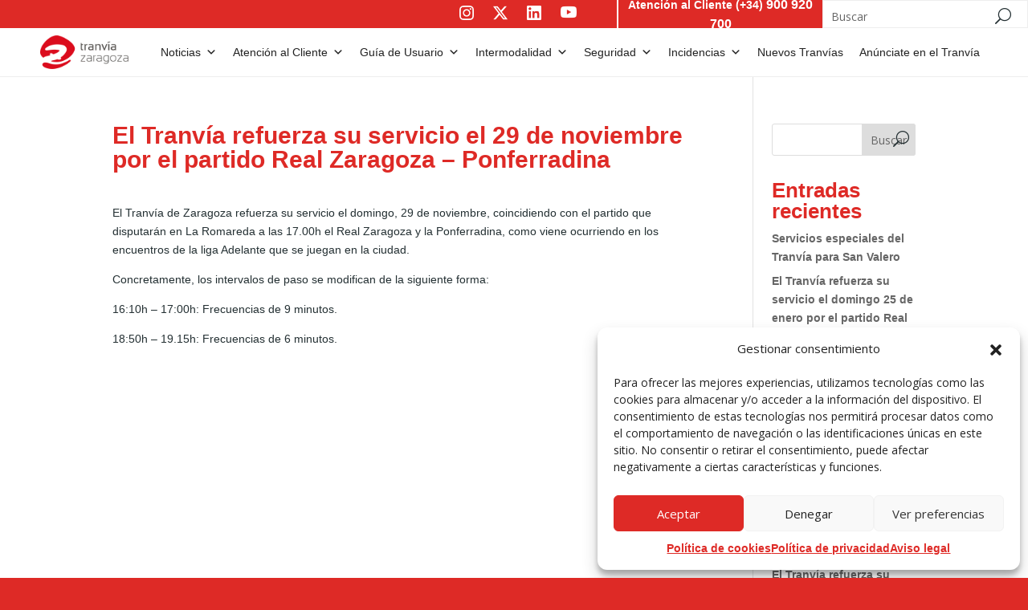

--- FILE ---
content_type: text/css
request_url: https://www.tranviasdezaragoza.es/wp-content/plugins/tranvias-dosnet/public/css/styles-min.css?ver=1.4.9
body_size: 4124
content:
@-webkit-keyframes tranvias_spin{0%{-webkit-transform:rotate(0deg)}100%{-webkit-transform:rotate(360deg)}}@keyframes tranvias_spin{0%{transform:rotate(0deg)}100%{transform:rotate(360deg)}}.leaflet-tile-pane{filter:grayscale(1);}.infowindow_tranvias .content{padding:7px 7px 7px 0;}.infowindow_tranvias .firstHeading{color:#de2a26;margin-bottom:10px;font-weight:bolder;}.infowindow_tranvias .firstHeading *{vertical-align:middle;}.infowindow_tranvias .bodyContent p:last-child{margin-bottom:0;}.leaflet-tooltip-right{margin-left:16px;}.leaflet-tooltip-left{margin-left:-16px;}.tranvias_dosnet_select_form .tranvias_dosnet_title{color:#000;margin-bottom:10px;font-weight:bold;}.tranvias_dosnet_select_form .tranvias_dosnet_radios{padding-bottom:30px;}.tranvias_dosnet_select_form .tranvias_dosnet_radio{display:inline-block;}.tranvias_dosnet_select_form .tranvias_dosnet_radio input{margin-right:5px;}.tranvias_dosnet_select_form .tranvias_dosnet_radio label{margin-right:10px;cursor:pointer;}.buses_alternativos{width:100%;position:relative;}.buses_alternativos_filtros{background:#333333;color:#fff;padding:5px 15px;font-size:12px;font-weight:600;-webkit-user-select:none;-ms-user-select:none;user-select:none;}.buses_alternativos_filtros form{font-weight:600;font-size:14px;}.buses_alternativos_filtros label{cursor:pointer;margin-right:10px;}.buses_alternativos_filtros label input{accent-color:#de2a26;}.buses_alternativos_filtros label,.buses_alternativos_filtros .label{display:inline-block;}.buses_alternativos_filtros input:disabled{cursor:not-allowed;}.tranvias_dosnet_form_canal_denuncia{background:#eee;padding:20px;}.tranvias_dosnet_form_canal_denuncia form{margin:0;}.tranvias_dosnet_form_canal_denuncia .form_denuncia_inputs{margin:0 -10px;}.tranvias_dosnet_form_canal_denuncia .form_denuncia_inputs>div{width:33.33%;float:left;padding:0 10px;margin-bottom:20px;}@media (max-width:768px){.tranvias_dosnet_form_canal_denuncia .form_denuncia_inputs>div{width:50%}}@media (max-width:480px){.tranvias_dosnet_form_canal_denuncia .form_denuncia_inputs>div{width:100%}}.tranvias_dosnet_form_canal_denuncia .form_denuncia_inputs input{width:100%;}.tranvias_dosnet_form_canal_denuncia textarea{width:100%;resize:none;height:200px;}.form_denuncia_inputs label,.form_denuncia_textarea label{display:none;;}.tranvias_dosnet_form_canal_denuncia button{margin:0;text-transform:uppercase;border:0 none;}.tranvias_dosnet_form_canal_denuncia .form_checkbox{margin-bottom:10px;text-align:justify;}.tranvias_dosnet_form_canal_denuncia .form_checkbox input{vertical-align:middle;margin:0 5px 0 0;width:auto;}.tranvias_dosnet_form_canal_denuncia .form_checkbox span{vertical-align:middle;margin:0;}.tranvias_dosnet_form_canal_denuncia .error{padding:15px;color:#a94442;background-color:#f2dede;border:1px solid #ebccd1;border-radius:4px;margin-bottom:10px;}.tranvias_dosnet_form_canal_denuncia .enviado{padding:15px;color:#155724;background-color:#d4edda;border:1px solid #c3e6cb;border-radius:4px;margin-bottom:10px;}.tranvias_dosnet_form_canal_denuncia .enviado p{margin:0;}.tranvias_dosnet_form_canal_denuncia .enviado p+p{margin-top:1rem;}.tranvias_dosnet_form_canal_denuncia .has-error,.tranvias_dosnet_form_canal_denuncia .has-error::placeholder{color:red;}.tranvias_dosnet_form_canal_denuncia .g-recaptcha{display:inline-block;}.tranvias_dosnet_form_canal_denuncia .form_denuncia_row_submit{margin-top:20px}@media (min-width:980px){.tranvias_dosnet_form_canal_denuncia .form_denuncia_row_submit_col1{float:left}.tranvias_dosnet_form_canal_denuncia .form_denuncia_row_submit_col2{float:right;width:calc(100% - 320px)}}@media (min-width:600px) and (max-width:767px){.tranvias_dosnet_form_canal_denuncia .form_denuncia_row_submit_col1{float:left}.tranvias_dosnet_form_canal_denuncia .form_denuncia_row_submit_col2{float:right}}.tranvias_dosnet_form_canal_denuncia .errores,.tranvias_dosnet_form_canal_denuncia .error,.tranvias_dosnet_form_canal_denuncia .enviado,.tranvias_dosnet_form_canal_denuncia .enviado .con_email{display:none;}.tranvias_dosnet_form_canal_denuncia a{color:#de2a26;text-decoration:none;}.tranvias_dosnet_form_canal_denuncia a:hover{color:#de2a26;text-decoration:underline;}.tranvias_dosnet_form_canal_denuncia .btns_submit{margin-top:47px;text-align:right;}.tranvias_dosnet_form_canal_denuncia .btns_submit button{height:40px;width:190px;font-weight:600;font-size:14px;color:#fff;}.tranvias_dosnet_form_canal_denuncia .btns_submit button span{display:inline-block;vertical-align:middle;}.tranvias_dosnet_form_canal_denuncia .btn_off_submit{background-color:#de2a26;}.tranvias_dosnet_form_canal_denuncia .btn_off_submit:hover{background:#333;}.tranvias_dosnet_form_canal_denuncia .btn_on_submit{background-color:#333;pointer-events:none;display:none;text-transform:none;}.tranvias_dosnet_form_canal_denuncia .loading{margin-right:6px;border:2px solid #fff;border-radius:50%;border-top:2px solid #de2a26;width:20px;height:20px;-webkit-animation:tranvias_spin 2s linear infinite;animation:tranvias_spin 2s linear infinite;}.tranvias_dosnet_form_canal_denuncia .input-legal label{text-align:justify;font-size:10px;line-height:1.75;display:inline;}.tranvias_dosnet_form_canal_denuncia .adjuntar_archivos label{font-size:13px;margin:10px 0;}.tranvias_dosnet_form_canal_denuncia .adjuntar_archivos .container_files label{display:none;}.tranvias_dosnet_form_canal_denuncia .container_files{font-size:12px;}.tranvias_dosnet_form_canal_denuncia .file_input .file_input_on{display:none;}.tranvias_dosnet_form_canal_denuncia .file_input .file_input_off{display:inline-block;position:relative;overflow:hidden;}.tranvias_dosnet_form_canal_denuncia .file_input.on{border-bottom:1px solid #666;border-top:1px solid #666;margin-top:10px;}.tranvias_dosnet_form_canal_denuncia .file_input.on+.file_input.on{border-top:none;margin:0;}.tranvias_dosnet_form_canal_denuncia .file_input.on .file_input_on{display:block;width:100%;margin:5px 0;position:relative;}.tranvias_dosnet_form_canal_denuncia .file_input.on .file_input_off{display:none;}.tranvias_dosnet_form_canal_denuncia .file_input.on.file_input_res{border:none;min-height:20px;}.tranvias_dosnet_form_canal_denuncia .file_input .file_input_off button{position:relative;z-index:1;margin:0;font-weight:600;width:190px;background-color:#de2a26;color:#fff;font-size:14px;height:30px;}.tranvias_dosnet_form_canal_denuncia .file_input .file_input_off input{position:absolute;z-index:2;margin:0;width:100%;height:100%;top:0;left:0;padding:0;opacity:0;cursor:default!important;}.tranvias_dosnet_form_canal_denuncia .file_input .file_input_off input:hover+button{background:#333;}.tranvias_dosnet_form_canal_denuncia .file_input .file_input_on span{display:block;padding:0 5px;line-height:20px;}.tranvias_dosnet_form_canal_denuncia .file_input .file_input_on span.name{padding-right:160px;width:100%;box-sizing:border-box;}.tranvias_dosnet_form_canal_denuncia .file_input .file_input_on span.size{position:absolute;right:80px;top:0;width:80px;text-align:right;}.tranvias_dosnet_form_canal_denuncia .file_input .file_input_on span.btn-file-delete{position:absolute;right:0;top:0;width:80px;box-sizing:border-box;font-size:12px;font-weight:600;background-color:#de2a26;color:#fff;text-align:center;}.tranvias_dosnet_form_canal_denuncia .file_input .file_input_on span.btn-file-delete:hover{background:#333;}.tranvias_dosnet_form_canal_denuncia .truncate{display:block;width:100%;overflow:hidden;white-space:nowrap;text-overflow:ellipsis;}.control-plano-linea select,.control-plano-linea button{height:30px;}.control-plano-linea select{width:170px;background-color:#fff;margin-right:5px;border:2px solid rgba(0,0,0,.2);}.control-plano-linea button{background-color:#de2a26;color:#fff;border:0 none;font-weight:bolder;padding:0 20px 0 30px;}.control-plano-linea button:disabled{cursor:wait;background-color:#333;}.control-plano-linea button:hover{background-color:#333;}.control-plano-linea button>*{vertical-align:middle;}.control-plano-linea button img{margin-left:5px;}@media (max-width:600px){.control-plano-linea select{width:126px}.control-plano-linea button{padding:0 10px 0 10px}.control-plano-linea button i{margin-left:5px}}.plano_linea{position:relative;}.plano_linea .plano_linea_loading{display:none;}.plano_linea .plano_linea_loading>div{background-color:rgba(0,0,0,.8);color:#fff;cursor:wait;position:absolute;top:0;left:0;width:100%;height:100%;z-index:9999999;justify-content:center;align-items:center;font-size:38px;display:flex;}.plano_linea .plano_linea_loading img{-webkit-animation:tranvias_spin 2s linear infinite;animation:tranvias_spin 2s linear infinite;}.plano_linea_filtros{background:#333333;color:#fff;padding:5px 15px;font-size:12px;font-weight:600;-webkit-user-select:none;-ms-user-select:none;user-select:none;}.plano_linea_filtros form{font-weight:600;font-size:14px;}.plano_linea_filtros label{cursor:pointer;margin-right:10px;}.plano_linea_filtros label input{accent-color:#de2a26;}.plano_linea_filtros label,.plano_linea_filtros .label{display:inline-block;}.plano_linea_filtros input:disabled{cursor:not-allowed;}.buscador_horarios_container{position:relative;padding:0;transition:padding .5s;}.buscador_horarios_form_container{position:relative;z-index:2;transition:top .3s linear;}.buscador_horarios.buscador_horarios_absolute .buscador_horarios_container{z-index:9999;}.buscador_horarios.buscador_horarios_absolute .buscador_horarios_form_container{position:absolute;top:calc(100% + 50px);right:100px;}.buscador_horarios_form{margin:0 auto;width:323px;}.buscador_horarios.buscador_horarios_absolute .buscador_horarios_form{margin:0;}.buscador_horarios_header{background-color:#243033;color:#fff;position:relative;text-align:center;height:65px;border-radius:15px 15px 0 0;overflow:hidden;}.buscador_horarios_form.closed .buscador_horarios_header{border-radius:15px;}.buscador_horarios_header_clock{background-color:#DE2A26;position:absolute;display:flex;top:0;left:0;width:63px;height:100%;align-items:center;justify-content:center;}.buscador_horarios_header div.h2{font-family:Helvetica;margin:0;color:#FFF;padding:3px 50px 0 72px;text-transform:uppercase;height:100%;display:flex;align-items:center;justify-content:center;font-weight:bold;font-size:11px;text-align:left;}.buscador_horarios_header div.h2 .h2_min{color:#919fa1;}.buscador_horarios_form_show{background:transparent;border:0 none;color:#fff;position:absolute;top:0;right:8px;height:100%;padding:0 10px;font-size:30px;}.buscador_horarios_form_show img{display:block;}.buscador_horarios_form .buscador_horarios_form_show .open{display:none;}.buscador_horarios_form_show:hover .open,.buscador_horarios_form.closed .buscador_horarios_form_show .open{display:block;}.buscador_horarios_form_show:hover .close,.buscador_horarios_form.closed .buscador_horarios_form_show .close{display:none;}.buscador_horarios_form.closed .buscador_horarios_form_show:hover .open{display:none;}.buscador_horarios_form.closed .buscador_horarios_form_show:hover .close{display:block;}.buscador_horarios_body{background:#ebeaea;border-radius:0 0 20px 20px;padding:13px 15px 15px;position:relative;transition:height .3s;height:auto;overflow:hidden;}.buscador_horarios_body select{border:1px solid #838d8f;background:#fff;height:32px;width:100%;font-size:14px;padding-left:10px;color:#243033;}.buscador_horarios_body input[type="date"]{border:1px solid #838d8f;background:#fff;height:32px;width:100%;font-size:14px;padding-left:10px;color:#243033;}.buscador_horarios_body select:disabled{border-color:#c6c6c6;color:#969696;}.buscador_horarios_body .error select,.buscador_horarios_body .error input{border-color:#de2a26!important;}.buscador_horarios_body form>div+div{margin-top:12px;}.buscador_horarios_body .realtime_0{display:none;}.buscador_horarios_linea select{padding-left:10px;}.buscador_horarios_fecha::after{clear:both;display:table;content:" ";}.buscador_horarios_fecha fieldset>div{float:left;width:50%;}.buscador_horarios_fecha fieldset>div:first-child{padding-right:2px}.buscador_horarios_fecha fieldset>div:last-child{padding-left:2px}.buscador_horarios_tipo::after{clear:both;display:table;content:" ";}.buscador_horarios_tipo fieldset>div{float:left;width:50%;}.buscador_horarios_tipo fieldset>div:first-child{padding-right:1px}.buscador_horarios_tipo fieldset>div:last-child{padding-left:1px}.buscador_horarios.realtime_0_off .buscador_horarios_tipo fieldset>div{float:none;width:100%;padding:0;}.buscador_horarios_tipo label{position:relative;width:100%;}.buscador_horarios_tipo label input{position:absolute;top:0;left:0;width:100%;height:100%;z-index:2;opacity:0;cursor:pointer;}.buscador_horarios_tipo label span{background:#de2a26;color:#fff;text-align:center;font-weight:bolder;height:32px;justify-content:center;align-items:center;font-size:14px;display:flex;}.buscador_horarios_tipo label input:checked+span{background:#992623;}.buscador_horarios_submit_container{text-align:right;}.buscador_horarios_submit{background:#243033;color:#fff;height:32px;border:0 none;padding:0 8px 0 8px;}.buscador_horarios_submit:hover{background-color:#de2a26;}.buscador_horarios_submit *{vertical-align:middle;}.buscador_horarios_submit span{display:inline-block;padding-bottom:2px;}.buscador_horarios_submit img{margin-left:26px;}.buscador_horarios_loading{display:none;position:absolute;top:0;left:0;width:100%;height:100%;z-index:3;}.buscador_horarios_loading>div{color:#de2a26;cursor:wait;justify-content:center;align-items:center;font-size:38px;display:flex;height:100%;}.buscador_horarios_loading img{-webkit-animation:tranvias_spin 2s linear infinite;animation:tranvias_spin 2s linear infinite;}.buscador_horarios_resultados_1{display:none;padding-top:12px;font-size:14px;}.buscador_horarios_resultados_1_tabla{display:flex;line-height:1.2;}.buscador_horarios_resultados_1_tabla::after{content:"";display:table;clear:both;}.buscador_horarios_resultados_1_title{width:29%;border-right:1px solid #667375;padding:5px 0;}.buscador_horarios_resultados_1_info{width:71%;text-align:center;}.buscador_horarios_resultados_1_info>div{height:100%;}.buscador_horarios_resultados_1_info>div>div{display:inline-flex;justify-content:center;height:100%;flex-direction:column;align-items:center;}.buscador_horarios_resultados_1_min{font-weight:bold;}.buscador_horarios_resultados_1_info .res_2>div{width:50%;}.buscador_horarios_resultados_1_info .res_2>div:last-child{border-left:1px solid #667375;}.buscador_horarios_resultados_1_ocupacion{margin-top:8px;font-size:13px;text-transform:lowercase;padding-bottom:3px;}.buscador_horarios_resultados_1_ocupacion img{margin-bottom:5px;}.buscador_horarios_resultados_1_ocupacion .svg_ocupacion_0{width:28px;}.buscador_horarios_resultados_1_ocupacion .svg_ocupacion_tran{width:60px;}.buscador_horarios_resultados_1_ocupacion.ocupacion_doble .svg_ocupacion_tran{width:42px;}.buscador_horarios_resultados_1_error{display:none;}.buscador_horarios_resultados_1_error .realtime_error{background:#DE2A26;color:#fff;text-align:center;font-size:14px;padding:20px 10px 20px;line-height:1.1;display:block;}.buscador_horarios_reset{background:#de2a26;color:#fff;text-align:center;font-weight:bolder;height:32px;font-size:14px;text-transform:uppercase;border:0 none;width:100%;}.buscador_horarios_reset:hover{background-color:#333;}.buscador_horarios_resultados_0{display:none;font-size:14px;}.buscador_horarios_resultados_0>div+div{margin-top:10px;}.buscador_horarios_resultado_titulo{background:#333;color:#fff;text-align:center;font-weight:bolder;height:32px;justify-content:center;align-items:center;font-size:14px;display:flex;text-transform:uppercase;}.buscador_horarios_resultado_hour1 strong,.buscador_horarios_resultado_hour2 strong{background:#333;color:#fff;text-transform:uppercase;padding:2px 10px;display:inline-block;font-weight:normal;}.buscador_horarios_resultado_hours_info{color:#fff;background:#a4a4a4;}.buscador_horarios_resultado_hours_info .line{background:#DE2A26;color:#fff;padding:5px;display:inline-block;margin-right:5px;line-height:1.2;}.buscador_horarios_resultado_hours_info a{float:right;color:#DE2A26;text-decoration:none;margin-right:10px;font-weight:normal;}.buscador_horarios_resultado_hours_info a:hover{color:#DE2A26;text-decoration:underline;}.buscador_horarios_resultado_hours_res{border:1px solid #a4a4a4;border-top:0 none;padding:5px;text-align:center;}.buscador_horarios_resultado_hours_res span{padding:0 9px;border-right:1px solid #ccc;}.buscador_horarios_resultado_hours_res span:last-child{border-right:none;}.buscador_horarios_resultado_duracion{background:#DE2A26;color:#fff;text-align:center;height:29px;justify-content:space-between;align-items:center;display:flex;padding:0 10px;}.buscador_horarios_resultados_0 .buscador_horarios_reset_container{margin-top:12px;}.buscador_horarios_tabla{padding:20px 15px;font-size:12px;line-height:1;display:none;}.buscador_horarios_tabla_fechas{font-weight:600;line-height:18px;font-size:15px;color:#333;margin:10px 0;}.buscador_horarios_tabla_fechas p{margin:0;margin:0;}.buscador_horarios_tabla_fechas i{color:#666}.buscador_horarios_tabla_fechas_fwn{font-weight:normal;}.buscador_horarios_tabla_ruta{margin-bottom:10px;}.buscador_horarios_tabla_ruta>*{vertical-align:middle;}.buscador_horarios_tabla_ruta .line{background:#DE2A26;color:#fff;padding:5px;font-weight:bold;margin-right:10px;display:inline-block;}.buscador_horarios_tabla_ruta div.h4{color:#666666;font-size:13px;margin:0 15px 0 0;padding:2px 0;display:inline-block;font-family:Helvetica;font-weight:bold;}.buscador_horarios_tabla_ruta div.h4:last-child{margin-right:0;}.buscador_horarios_tabla_ruta div.h4 strong{color:#333333;font-weight:bold;}.buscador_horarios_tabla_res{text-align:center!important;width:100%;margin-bottom:20px;}.buscador_horarios_tabla_res thead{background:#DE2A26;}.buscador_horarios_tabla_res thead tr th{padding:0!important;}.buscador_horarios_tabla_res thead tr th div.h3{background:transparent;margin:0!important;width:33%;min-width:300px;padding:10px;color:#FFFFFF;font-weight:700;font-size:19px;text-transform:uppercase;font-family:Helvetica;}.buscador_horarios_tabla_res thead tr th div.h3 span{padding-top:4px;}.buscador_horarios_tabla_res thead tr th div.h3>*{vertical-align:middle;}.buscador_horarios_tabla_res thead tr th div.h3 img{height:21px;}.buscador_horarios_tabla_res tbody{background:#eee;}.buscador_horarios_tabla_res tbody tr td{border-top:none;width:33%;padding:8px;}.buscador_horarios_tabla_res tbody tr td span{max-width:160px;width:100%;display:inline-block;background:#fff;font-size:20px;display:inline-block;font-weight:600;}.buscador_horarios_resultado_hours_res span small{font-size:14px;font-weight:normal;display:inline-block;padding-left:4px;}.buscador_horarios_tabla_res tbody tr td span small{font-size:14px;font-weight:normal;display:inline-block;padding:0 8px;}.buscador_horarios_tabla_res tbody tr .separator{padding:0;margin:0;vertical-align:middle;}.buscador_horarios_tabla_res tbody tr .separator img{max-width:100%;min-width:20px;}.buscador_horarios_tabla_res .left{float:left;}.buscador_horarios_tabla_res .right{float:right;}.buscador_horarios_tabla_pdf{margin-bottom:15px;display:block;color:#666666;font-weight:bold;font-size:12px;float:right;background:transparent;border:0 none;}.buscador_horarios_tabla_pdf:hover{color:#DE2A26;}.buscador_horarios_tabla_pdf img{font-size:18px;margin-left:5px;color:#DE2A26;}.buscador_horarios_tabla_info p{font-size:12px;font-style:italic;color:#777;line-height:1.2;padding-top:5px;}.buscador_horarios_mapa_container{position:absolute;top:0;left:0;width:100%;height:100%;z-index:1;display:none;}.buscador_horarios_mapa{width:100%;height:100%;z-index:1;}.buscador_horarios.buscador_horarios_absolute .buscador_horarios_mapa{height:650px;}.buscador_horarios_filtros{position:relative;width:100%;z-index:2;}.buscador_horarios_filtros>div{position:absolute;bottom:0;left:0;text-align:center;width:100%;}.buscador_horarios_filtros>div>form{background:#333333;color:#fff;padding:5px 15px;font-size:12px;font-weight:600;-webkit-user-select:none;-ms-user-select:none;user-select:none;display:inline-block;font-size:14px;}.buscador_horarios_filtros_title{font-size:12px;margin-right:20px;}.buscador_horarios_filtros label{cursor:pointer;margin-right:10px;}.buscador_horarios_filtros label input{accent-color:#de2a26;}.buscador_horarios_filtros label:last-child{margin-right:0;}.buscador_horarios_filtros label,.buscador_horarios_filtros .label{display:inline-block;}@media (min-width:1024px) and (max-width:1199px){.buscador_horarios_filtros_title{display:block}}@media (min-width:1024px) and (max-width:1380px){.buscador_horarios_filtros>div{text-align:left}}@media (min-width:1024px) and (max-width:1110px){.buscador_horarios_filtros>div>form{font-size:13px}}.buscador_horarios_ver_2{display:none;}@media (min-width:1024px){.buscador_horarios.buscador_horarios_relative .buscador_horarios_form{margin-left:calc(50% - 455px/2);width:455px;transition:margin .5s}.buscador_horarios.buscador_horarios_relative.submit_0 .buscador_horarios_container{padding:50px 0}.buscador_horarios.buscador_horarios_relative.submit_0 .buscador_horarios_form{margin-left:calc(100% - 455px - 40px)}.buscador_horarios_table_desktop_0{display:none!important}}@media (max-width:1023px){.buscador_horarios .buscador_horarios_mapa{max-height:80vh;height:650px!important}.buscador_horarios_form_container{position:relative!important;top:initial!important;right:initial!important}.buscador_horarios_form_show{right:30px}.buscador_horarios_form{width:100%}.buscador_horarios_header{border-radius:0!important}.buscador_horarios_header div.h2{padding:3px 65px 0 72px}.buscador_horarios_body{background:#fff;border-radius:0;padding:12px 13px 14px;width:100%;max-width:450px;margin:30px auto}.buscador_horarios_table_mobile_0{display:none!important}.buscador_horarios_mapa_container{position:relative;top:initial;left:initial;margin-bottom:20}.buscador_horarios_filtros>div{position:relative;bottom:initial;left:initial}.buscador_horarios_filtros>div>form{display:block}.buscador_horarios_ver_1{display:none}.buscador_horarios_ver_2{display:block}}@media (max-width:767px){.buscador_horarios_tabla_ruta div.h4{display:block}}@media (max-width:670px){.buscador_horarios_tabla_res thead tr th div.h3{width:50%;max-width:250px;min-width:initial}}@media (max-width:500px){.buscador_horarios_body select{padding-left:10px}.buscador_horarios_body input[type="date"]{padding-left:3px}}@media (max-width:359px){.buscador_horarios_header{text-align:left}.buscador_horarios_tipo label span{font-size:16px}}@media (min-width:1024px){.tranvias_dosnet_avisos{position:relative}.tranvias_dosnet_avisos_inner{background-color:#243033;color:#fff;width:100%;padding:10px 0}.tranvias_dosnet_avisos_inner::after{content:"";display:table;clear:both}.tranvias_dosnet_avisos_cerrar{display:none}.tranvias_dosnet_avisos_title{float:left;width:19%;padding-right:40px;box-sizing:border-box;margin-top:8px;text-align:right}.tranvias_dosnet_avisos_title h2{font-size:24px;text-transform:uppercase;margin:0;font-weight:bolder;color:#fff;padding:0}.tranvias_dosnet_avisos_title h2 *{vertical-align:middle}.tranvias_dosnet_avisos_title img{height:30px;margin-right:10px}.tranvias_dosnet_avisos_title span{padding-top:7px}.tranvias_dosnet_avisos_list{float:left;width:81%}.tranvias_dosnet_avisos_aviso{float:left;width:100%;padding:0 40px;display:flex;align-items:center;min-height:46px;box-sizing:border-box}.tranvias_dosnet_avisos_sep{width:1px;height:20px;background:#ffffff;float:left;margin-right:-1px;margin-top:13px}.tranvias_dosnet_avisos_2 .tranvias_dosnet_avisos_aviso{width:50%}.tranvias_dosnet_avisos_3 .tranvias_dosnet_avisos_aviso{width:33.33%}.tranvias_dosnet_avisos a{color:#fff;text-decoration:none;font-weight:bold}.tranvias_dosnet_avisos a:hover{color:#de2a26}}@media (max-width:1023px){.tranvias_dosnet_avisos.open{z-index:9999999;background-color:rgba(0,0,0,.6);position:fixed;top:0;left:0;right:0;bottom:0;overflow:auto;display:flex;align-items:center}.tranvias_dosnet_avisos.open .tranvias_dosnet_avisos_inner{width:90%;margin:auto;position:relative;background:#ebeaea;box-sizing:border-box;padding:35px 40px 50px 80px;border-radius:10px}.tranvias_dosnet_avisos.open .tranvias_dosnet_avisos_cerrar{position:absolute;top:14px;right:14px;cursor:pointer;padding:10px;z-index:2}.tranvias_dosnet_avisos.open .tranvias_dosnet_avisos_cerrar img{width:35px;pointer-events:none}.tranvias_dosnet_avisos.open .tranvias_dosnet_avisos_cerrar:hover img{opacity:.5}.tranvias_dosnet_avisos.open .tranvias_dosnet_avisos_title h2{font-size:24px;text-transform:uppercase;margin:0;font-weight:bolder;position:relative;color:#000}.tranvias_dosnet_avisos.open .tranvias_dosnet_avisos_title h2 *{vertical-align:middle}.tranvias_dosnet_avisos.open .tranvias_dosnet_avisos_title img{height:30px;margin-right:10px;margin-left:-40px}.tranvias_dosnet_avisos.open .tranvias_dosnet_avisos_title span{padding-top:7px}.tranvias_dosnet_avisos.open .tranvias_dosnet_avisos_aviso{margin-top:30px}.tranvias_dosnet_avisos.open .tranvias_dosnet_avisos_aviso_1{margin-top:20px}.tranvias_dosnet_avisos.open a{color:#000;text-decoration:none;font-weight:bold}.tranvias_dosnet_avisos.open a:hover{color:#de2a26}.tranvias_dosnet_avisos.closed{background-color:#243033;color:#fff}.tranvias_dosnet_avisos.closed .tranvias_dosnet_avisos_inner{padding:35px 90px 50px 70px}.tranvias_dosnet_avisos.closed .tranvias_dosnet_avisos_cerrar{display:none}.tranvias_dosnet_avisos.closed .tranvias_dosnet_avisos_title h2{font-size:24px;text-transform:uppercase;margin:0;font-weight:bolder;position:relative;color:#fff}.tranvias_dosnet_avisos.closed .tranvias_dosnet_avisos_title h2 *{vertical-align:middle}.tranvias_dosnet_avisos.closed .tranvias_dosnet_avisos_title img{height:30px;margin-right:10px;margin-left:-40px}.tranvias_dosnet_avisos.closed .tranvias_dosnet_avisos_title span{padding-top:7px}.tranvias_dosnet_avisos.closed .tranvias_dosnet_avisos_list{padding-left:24px}.tranvias_dosnet_avisos.closed .tranvias_dosnet_avisos_aviso{margin-top:30px}.tranvias_dosnet_avisos.closed .tranvias_dosnet_avisos_aviso_1{margin-top:20px}.tranvias_dosnet_avisos.closed a{color:#fff;text-decoration:none;font-weight:bold}.tranvias_dosnet_avisos.closed a:hover{color:#de2a26}}@media (max-width:500px){.tranvias_dosnet_avisos.open .tranvias_dosnet_avisos_inner{padding-left:55px}.tranvias_dosnet_avisos.closed .tranvias_dosnet_avisos_inner{padding-left:55px;padding-right:30px}.tranvias_dosnet_avisos.closed .tranvias_dosnet_avisos_list{padding-left:0}}

--- FILE ---
content_type: text/css
request_url: https://www.tranviasdezaragoza.es/wp-content/et-cache/global/et-divi-customizer-global.min.css?ver=1769672419
body_size: 1587
content:
body,.et_pb_column_1_2 .et_quote_content blockquote cite,.et_pb_column_1_2 .et_link_content a.et_link_main_url,.et_pb_column_1_3 .et_quote_content blockquote cite,.et_pb_column_3_8 .et_quote_content blockquote cite,.et_pb_column_1_4 .et_quote_content blockquote cite,.et_pb_blog_grid .et_quote_content blockquote cite,.et_pb_column_1_3 .et_link_content a.et_link_main_url,.et_pb_column_3_8 .et_link_content a.et_link_main_url,.et_pb_column_1_4 .et_link_content a.et_link_main_url,.et_pb_blog_grid .et_link_content a.et_link_main_url,body .et_pb_bg_layout_light .et_pb_post p,body .et_pb_bg_layout_dark .et_pb_post p{font-size:14px}.et_pb_slide_content,.et_pb_best_value{font-size:15px}body{color:#243033}h1,h2,h3,h4,h5,h6{color:#de2a26}#et_search_icon:hover,.mobile_menu_bar:before,.mobile_menu_bar:after,.et_toggle_slide_menu:after,.et-social-icon a:hover,.et_pb_sum,.et_pb_pricing li a,.et_pb_pricing_table_button,.et_overlay:before,.entry-summary p.price ins,.et_pb_member_social_links a:hover,.et_pb_widget li a:hover,.et_pb_filterable_portfolio .et_pb_portfolio_filters li a.active,.et_pb_filterable_portfolio .et_pb_portofolio_pagination ul li a.active,.et_pb_gallery .et_pb_gallery_pagination ul li a.active,.wp-pagenavi span.current,.wp-pagenavi a:hover,.nav-single a,.tagged_as a,.posted_in a{color:#9d2623}.et_pb_contact_submit,.et_password_protected_form .et_submit_button,.et_pb_bg_layout_light .et_pb_newsletter_button,.comment-reply-link,.form-submit .et_pb_button,.et_pb_bg_layout_light .et_pb_promo_button,.et_pb_bg_layout_light .et_pb_more_button,.et_pb_contact p input[type="checkbox"]:checked+label i:before,.et_pb_bg_layout_light.et_pb_module.et_pb_button{color:#9d2623}.footer-widget h4{color:#9d2623}.et-search-form,.nav li ul,.et_mobile_menu,.footer-widget li:before,.et_pb_pricing li:before,blockquote{border-color:#9d2623}.et_pb_counter_amount,.et_pb_featured_table .et_pb_pricing_heading,.et_quote_content,.et_link_content,.et_audio_content,.et_pb_post_slider.et_pb_bg_layout_dark,.et_slide_in_menu_container,.et_pb_contact p input[type="radio"]:checked+label i:before{background-color:#9d2623}a{color:#de2a26}.et_secondary_nav_enabled #page-container #top-header{background-color:#9d2623!important}#et-secondary-nav li ul{background-color:#9d2623}#main-footer .footer-widget h4,#main-footer .widget_block h1,#main-footer .widget_block h2,#main-footer .widget_block h3,#main-footer .widget_block h4,#main-footer .widget_block h5,#main-footer .widget_block h6{color:#9d2623}.footer-widget li:before{border-color:#9d2623}@media only screen and (min-width:981px){.et_fixed_nav #page-container .et-fixed-header#top-header{background-color:#9d2623!important}.et_fixed_nav #page-container .et-fixed-header#top-header #et-secondary-nav li ul{background-color:#9d2623}}@media only screen and (min-width:1350px){.et_pb_row{padding:27px 0}.et_pb_section{padding:54px 0}.single.et_pb_pagebuilder_layout.et_full_width_page .et_post_meta_wrapper{padding-top:81px}.et_pb_fullwidth_section{padding:0}}h1,h2,h3,h4,h5,h6{font-family:Helvetica;font-weight:bold}p{font-family:helvetica;font-weight:regular}ul,li{font-family:helvetica;font-weight:bold}a:hover{color:#9d2623}#buscador_horarios_home .et_pb_column{min-height:0px!important}header .et-menu .current-menu-ancestor>a,header .et-menu .current-menu-parent>a,header .et_mobile_menu .current-menu-ancestor>a,header .et_mobile_menu .current-menu-parent>a{color:#DE2A26!important}.contenedor_enlaces_registro a{display:inline-flex;color:#fff;background:#de2a26;text-decoration:none;height:30px;padding:0 10px;font-size:14px;align-items:center;padding-top:3px;margin-right:10px}.contenedor_enlaces_registro a:hover{background:#dd0804}.contenedor_enlaces_registro a:last-child{margin-right:0}footer .newsletters-acknowledgement{color:#fff}footer .newsletters-subscribe-form{position:relative}footer .newsletters-fieldholder-visible{width:calc(100% - 125px)}footer .newsletters-fieldholder-visible input{margin-bottom:0!important}footer .newsletters_submit{position:absolute;top:0;right:0}footer .newsletters_submit button{width:120px}body.page-id-6>.modal-backdrop{display:none!important}.scripts_newsletter_dosnet{display:none!important}.newsletters-button.btn-primary,.newsletters_button.btn-primary{background:#de2a26;border-color:#dd0804;border-radius:0px}.newsletters-button.btn-primary:hover,.newsletters_button.btn-primary:hover{background:#dd0804}.et_pb_scroll_top.et-visible{color:#fff;background:#243033;border-radius:100px;font-size:25px;margin-right:25px}.et_pb_scroll_top.et-pb-icon{color:#fff;background:#243033;border-radius:100px;font-size:25px;margin-right:25px}a:focus,input:focus,select:focus,button:focus,textarea:focus,.buscador_horarios_tipo input:focus+span{outline:3px solid red!important}@media (min-width:769px){#mega-menu-primary-menu .mega-sub-menu{text-align:center!important}#mega-menu-primary-menu .mega-sub-menu li{display:inline-block!important;float:none!important}}#mega-menu-primary-menu .mega-sub-menu{font-family:Helvetica!important;font-weight:bold!important}#mega-menu-primary-menu{font-family:Helvetica!important;font-weight:bold!important}.dosnet_contacto_row{display:flex;flex-wrap:wrap;margin:0 -12px}.dosnet_contacto_col{width:33.33333333%;padding:0 12px 1em;padding-bottom:1em}.dosnet_contacto_col.col_12{width:100%!important}.dosnet_contacto_row label{display:block}.dosnet_contacto_row .wpcf7-form-control{width:100%}@media (max-width:991px){.dosnet_contacto_col{width:50%}}@media (max-width:575px){.dosnet_contacto_col{width:100%}}.form_canal_denuncia_div a,.wpcf7-list-item-label a{color:#000;font-weight:bold}.form_canal_denuncia_div a:hover,.wpcf7-list-item-label a:hover{text-decoration:underline}.wp-pagenavi a,.wp-pagenavi span{color:#000000;background:#fffff;font-size:1em!important;line-height:1em;font-weight:bold!important;padding:0.45em 0.8em!important;border-radius:100px;transition:all .5s}.wp-pagenavi span.current{color:#ffffff!important;background:#de2a26!important;border-radius:100px}.wp-pagenavi a:hover{color:#ffffff!important;background:#de2a26!important}.wp-pagenavi .pages{background:none}.wp-pagenavi{border-top:none;text-align:center}#mega-menu-wrap-primary-menu #mega-menu-primary-menu[data-effect="fade_up"] li.mega-menu-item.mega-menu-megamenu>ul.mega-sub-menu,#mega-menu-wrap-primary-menu #mega-menu-primary-menu[data-effect="fade_up"] li.mega-menu-item.mega-menu-flyout ul.mega-sub-menu{transform:translate(0,0)!important}

--- FILE ---
content_type: text/css
request_url: https://www.tranviasdezaragoza.es/wp-content/et-cache/1548/et-core-unified-tb-79-tb-72-deferred-1548.min.css?ver=1769725960
body_size: 523
content:
.et_pb_section_0_tb_header{height:35px}.et_pb_section_0_tb_header.et_pb_section{padding-top:0px;padding-bottom:0px;margin-top:0px;margin-bottom:0px;background-color:#DE2A26!important}.et_pb_row_0_tb_header{height:35px;max-height:35px;align-items:center}.et_pb_row_0_tb_header.et_pb_row{padding-top:0px!important;padding-bottom:0px!important;margin-top:0px!important;margin-bottom:0px!important;padding-top:0px;padding-bottom:0px}.et_pb_row_0_tb_header,body #page-container .et-db #et-boc .et-l .et_pb_row_0_tb_header.et_pb_row,body.et_pb_pagebuilder_layout.single #page-container #et-boc .et-l .et_pb_row_0_tb_header.et_pb_row,body.et_pb_pagebuilder_layout.single.et_full_width_page #page-container #et-boc .et-l .et_pb_row_0_tb_header.et_pb_row,.et_pb_row_1_tb_header,body #page-container .et-db #et-boc .et-l .et_pb_row_1_tb_header.et_pb_row,body.et_pb_pagebuilder_layout.single #page-container #et-boc .et-l .et_pb_row_1_tb_header.et_pb_row,body.et_pb_pagebuilder_layout.single.et_full_width_page #page-container #et-boc .et-l .et_pb_row_1_tb_header.et_pb_row{width:100%;max-width:100%}.et_pb_text_0_tb_header.et_pb_text,.et_pb_text_1_tb_header.et_pb_text,.et_pb_text_1_tb_header.et_pb_text a{color:#FFFFFF!important}.et_pb_text_0_tb_header{font-weight:600;border-left-width:2px;border-left-color:#FFFFFF}.et_pb_search_0_tb_header.et_pb_search,.et_pb_search_0_tb_header input.et_pb_s{border-radius:0px 0px 0px 0px;overflow:hidden}.et_pb_search_0_tb_header.et_pb_search{border-color:#EEEEEE}.et_pb_search_0_tb_header{height:35px;max-height:35px;overflow-x:hidden;overflow-y:hidden;margin-top:0px!important;margin-bottom:0px!important}.et_pb_search_0_tb_header input.et_pb_s{padding-top:0.5em!important;padding-right:0.715em!important;padding-bottom:0.5em!important;padding-left:0.715em!important;height:auto;min-height:0}.et_pb_search_0_tb_header form input.et_pb_s{background-color:#FFFFFF;color:#243033}.et_pb_row_1_tb_header{background-color:#DE2A26;height:35px;max-height:35px;z-index:9999!important;position:static!important;top:0px;right:auto;bottom:auto;left:0px;align-items:center}.et_pb_row_1_tb_header.et_pb_row{padding-top:0px!important;padding-bottom:0px!important;margin-bottom:-30px!important;padding-top:0px;padding-bottom:0px}.et_pb_text_1_tb_header{font-weight:600;font-size:15px;border-left-width:2px;border-left-color:#FFFFFF}.et_pb_column_4_tb_header{padding-top:0px;padding-bottom:0px}@media only screen and (min-width:981px){.et_pb_row_1_tb_header{display:none!important}}@media only screen and (max-width:980px){.et_pb_text_0_tb_header,.et_pb_text_1_tb_header{border-left-width:2px;border-left-color:#FFFFFF}}@media only screen and (min-width:768px) and (max-width:980px){.et_pb_row_0_tb_header,.et_pb_text_0_tb_header,.et_pb_search_0_tb_header{display:none!important}}@media only screen and (max-width:767px){.et_pb_row_0_tb_header,.et_pb_search_0_tb_header{display:none!important}.et_pb_text_0_tb_header{border-left-width:2px;border-left-color:#FFFFFF;display:none!important}.et_pb_text_1_tb_header{border-left-width:2px;border-left-color:#FFFFFF}}.et_pb_section_1_tb_footer.et_pb_section{padding-top:0px;padding-bottom:0px;margin-top:0px;margin-bottom:0px;background-color:#1a2426!important}.et_pb_row_1_tb_footer,body #page-container .et-db #et-boc .et-l .et_pb_row_1_tb_footer.et_pb_row,body.et_pb_pagebuilder_layout.single #page-container #et-boc .et-l .et_pb_row_1_tb_footer.et_pb_row,body.et_pb_pagebuilder_layout.single.et_full_width_page #page-container #et-boc .et-l .et_pb_row_1_tb_footer.et_pb_row{width:90%;max-width:90%}.et_pb_text_6_tb_footer.et_pb_text,.et_pb_text_8_tb_footer.et_pb_text{color:#FFFFFF!important}.et_pb_text_7_tb_footer h1{color:#EEEEEE!important}.et_pb_text_7_tb_footer h2{font-size:18px;color:#EEEEEE!important}.et_pb_text_7_tb_footer h4{color:#8F8F8F!important}.et_pb_text_7_tb_footer,.et_pb_text_8_tb_footer{margin-bottom:10px!important}@media only screen and (max-width:980px){.et_pb_row_1_tb_footer.et_pb_row{padding-bottom:65px!important;padding-bottom:65px!important}}

--- FILE ---
content_type: application/javascript
request_url: https://www.tranviasdezaragoza.es/wp-content/plugins/tranvias-dosnet/vendor/leaflet-ant-path-bower-master/dist/leaflet-ant-path.js?ver=1.4.9
body_size: 13250
content:
!function(t,e){"object"==typeof exports&&"object"==typeof module?module.exports=e(require("leaflet")):"function"==typeof define&&define.amd?define(["leaflet"],e):"object"==typeof exports?exports["leaflet-ant-path"]=e(require("leaflet")):t["leaflet-ant-path"]=e(t.L)}(window,function(t){return function(t){var e={};function n(r){if(e[r])return e[r].exports;var o=e[r]={i:r,l:!1,exports:{}};return t[r].call(o.exports,o,o.exports,n),o.l=!0,o.exports}return n.m=t,n.c=e,n.d=function(t,e,r){n.o(t,e)||Object.defineProperty(t,e,{enumerable:!0,get:r})},n.r=function(t){"undefined"!=typeof Symbol&&Symbol.toStringTag&&Object.defineProperty(t,Symbol.toStringTag,{value:"Module"}),Object.defineProperty(t,"__esModule",{value:!0})},n.t=function(t,e){if(1&e&&(t=n(t)),8&e)return t;if(4&e&&"object"==typeof t&&t&&t.__esModule)return t;var r=Object.create(null);if(n.r(r),Object.defineProperty(r,"default",{enumerable:!0,value:t}),2&e&&"string"!=typeof t)for(var o in t)n.d(r,o,function(e){return t[e]}.bind(null,o));return r},n.n=function(t){var e=t&&t.__esModule?function(){return t.default}:function(){return t};return n.d(e,"a",e),e},n.o=function(t,e){return Object.prototype.hasOwnProperty.call(t,e)},n.p="",n(n.s=59)}([function(t,e){t.exports="object"==typeof window&&window&&window.Math==Math?window:"object"==typeof self&&self&&self.Math==Math?self:Function("return this")()},function(e,n){e.exports=t},function(t,e,n){var r=n(4);t.exports=function(t){if(!r(t))throw TypeError(String(t)+" is not an object");return t}},function(t,e,n){var r=n(0),o=n(11).f,i=n(16),a=n(33),u=n(30),c=n(52),s=n(69);t.exports=function(t,e){var n,f,l,p,h,y=t.target,v=t.global,d=t.stat;if(n=v?r:d?r[y]||u(y,{}):(r[y]||{}).prototype)for(f in e){if(p=e[f],l=t.noTargetGet?(h=o(n,f))&&h.value:n[f],!s(v?f:y+(d?".":"#")+f,t.forced)&&void 0!==l){if(typeof p==typeof l)continue;c(p,l)}(t.sham||l&&l.sham)&&i(p,"sham",!0),a(n,f,p,t)}}},function(t,e){t.exports=function(t){return"object"==typeof t?null!==t:"function"==typeof t}},function(t,e){t.exports=function(t){try{return!!t()}catch(t){return!0}}},function(t,e,n){var r=n(20),o=n(7),i=n(55),a=n(8).f;t.exports=function(t){var e=r.Symbol||(r.Symbol={});o(e,t)||a(e,t,{value:i.f(t)})}},function(t,e){var n={}.hasOwnProperty;t.exports=function(t,e){return n.call(t,e)}},function(t,e,n){var r=n(9),o=n(46),i=n(2),a=n(13),u=Object.defineProperty;e.f=r?u:function(t,e,n){if(i(t),e=a(e,!0),i(n),o)try{return u(t,e,n)}catch(t){}if("get"in n||"set"in n)throw TypeError("Accessors not supported");return"value"in n&&(t[e]=n.value),t}},function(t,e,n){t.exports=!n(5)(function(){return 7!=Object.defineProperty({},"a",{get:function(){return 7}}).a})},function(t,e,n){var r=n(15)("wks"),o=n(31),i=n(0).Symbol,a=n(49);t.exports=function(t){return r[t]||(r[t]=a&&i[t]||(a?i:o)("Symbol."+t))}},function(t,e,n){var r=n(9),o=n(32),i=n(14),a=n(17),u=n(13),c=n(7),s=n(46),f=Object.getOwnPropertyDescriptor;e.f=r?f:function(t,e){if(t=a(t),e=u(e,!0),s)try{return f(t,e)}catch(t){}if(c(t,e))return i(!o.f.call(t,e),t[e])}},function(t,e,n){t.exports=n(21)},function(t,e,n){var r=n(4);t.exports=function(t,e){if(!r(t))return t;var n,o;if(e&&"function"==typeof(n=t.toString)&&!r(o=n.call(t)))return o;if("function"==typeof(n=t.valueOf)&&!r(o=n.call(t)))return o;if(!e&&"function"==typeof(n=t.toString)&&!r(o=n.call(t)))return o;throw TypeError("Can't convert object to primitive value")}},function(t,e){t.exports=function(t,e){return{enumerable:!(1&t),configurable:!(2&t),writable:!(4&t),value:e}}},function(t,e,n){var r=n(0),o=n(30),i=r["__core-js_shared__"]||o("__core-js_shared__",{});(t.exports=function(t,e){return i[t]||(i[t]=void 0!==e?e:{})})("versions",[]).push({version:"3.0.1",mode:n(48)?"pure":"global",copyright:"© 2019 Denis Pushkarev (zloirock.ru)"})},function(t,e,n){var r=n(8),o=n(14);t.exports=n(9)?function(t,e,n){return r.f(t,e,o(1,n))}:function(t,e,n){return t[e]=n,t}},function(t,e,n){var r=n(65),o=n(43);t.exports=function(t){return r(o(t))}},function(t,e,n){var r=n(15)("keys"),o=n(31);t.exports=function(t){return r[t]||(r[t]=o(t))}},function(t,e){t.exports={}},function(t,e,n){t.exports=n(0)},function(t,e,n){var r=function(){return this||"object"==typeof self&&self}()||Function("return this")(),o=r.regeneratorRuntime&&Object.getOwnPropertyNames(r).indexOf("regeneratorRuntime")>=0,i=o&&r.regeneratorRuntime;if(r.regeneratorRuntime=void 0,t.exports=n(22),o)r.regeneratorRuntime=i;else try{delete r.regeneratorRuntime}catch(t){r.regeneratorRuntime=void 0}},function(t,e){!function(e){"use strict";var n,r=Object.prototype,o=r.hasOwnProperty,i="function"==typeof Symbol?Symbol:{},a=i.iterator||"@@iterator",u=i.asyncIterator||"@@asyncIterator",c=i.toStringTag||"@@toStringTag",s="object"==typeof t,f=e.regeneratorRuntime;if(f)s&&(t.exports=f);else{(f=e.regeneratorRuntime=s?t.exports:{}).wrap=w;var l="suspendedStart",p="suspendedYield",h="executing",y="completed",v={},d={};d[a]=function(){return this};var m=Object.getPrototypeOf,g=m&&m(m(R([])));g&&g!==r&&o.call(g,a)&&(d=g);var b=j.prototype=x.prototype=Object.create(d);S.prototype=b.constructor=j,j.constructor=S,j[c]=S.displayName="GeneratorFunction",f.isGeneratorFunction=function(t){var e="function"==typeof t&&t.constructor;return!!e&&(e===S||"GeneratorFunction"===(e.displayName||e.name))},f.mark=function(t){return Object.setPrototypeOf?Object.setPrototypeOf(t,j):(t.__proto__=j,c in t||(t[c]="GeneratorFunction")),t.prototype=Object.create(b),t},f.awrap=function(t){return{__await:t}},_(L.prototype),L.prototype[u]=function(){return this},f.AsyncIterator=L,f.async=function(t,e,n,r){var o=new L(w(t,e,n,r));return f.isGeneratorFunction(e)?o:o.next().then(function(t){return t.done?t.value:o.next()})},_(b),b[c]="Generator",b[a]=function(){return this},b.toString=function(){return"[object Generator]"},f.keys=function(t){var e=[];for(var n in t)e.push(n);return e.reverse(),function n(){for(;e.length;){var r=e.pop();if(r in t)return n.value=r,n.done=!1,n}return n.done=!0,n}},f.values=R,A.prototype={constructor:A,reset:function(t){if(this.prev=0,this.next=0,this.sent=this._sent=n,this.done=!1,this.delegate=null,this.method="next",this.arg=n,this.tryEntries.forEach(E),!t)for(var e in this)"t"===e.charAt(0)&&o.call(this,e)&&!isNaN(+e.slice(1))&&(this[e]=n)},stop:function(){this.done=!0;var t=this.tryEntries[0].completion;if("throw"===t.type)throw t.arg;return this.rval},dispatchException:function(t){if(this.done)throw t;var e=this;function r(r,o){return u.type="throw",u.arg=t,e.next=r,o&&(e.method="next",e.arg=n),!!o}for(var i=this.tryEntries.length-1;i>=0;--i){var a=this.tryEntries[i],u=a.completion;if("root"===a.tryLoc)return r("end");if(a.tryLoc<=this.prev){var c=o.call(a,"catchLoc"),s=o.call(a,"finallyLoc");if(c&&s){if(this.prev<a.catchLoc)return r(a.catchLoc,!0);if(this.prev<a.finallyLoc)return r(a.finallyLoc)}else if(c){if(this.prev<a.catchLoc)return r(a.catchLoc,!0)}else{if(!s)throw new Error("try statement without catch or finally");if(this.prev<a.finallyLoc)return r(a.finallyLoc)}}}},abrupt:function(t,e){for(var n=this.tryEntries.length-1;n>=0;--n){var r=this.tryEntries[n];if(r.tryLoc<=this.prev&&o.call(r,"finallyLoc")&&this.prev<r.finallyLoc){var i=r;break}}i&&("break"===t||"continue"===t)&&i.tryLoc<=e&&e<=i.finallyLoc&&(i=null);var a=i?i.completion:{};return a.type=t,a.arg=e,i?(this.method="next",this.next=i.finallyLoc,v):this.complete(a)},complete:function(t,e){if("throw"===t.type)throw t.arg;return"break"===t.type||"continue"===t.type?this.next=t.arg:"return"===t.type?(this.rval=this.arg=t.arg,this.method="return",this.next="end"):"normal"===t.type&&e&&(this.next=e),v},finish:function(t){for(var e=this.tryEntries.length-1;e>=0;--e){var n=this.tryEntries[e];if(n.finallyLoc===t)return this.complete(n.completion,n.afterLoc),E(n),v}},catch:function(t){for(var e=this.tryEntries.length-1;e>=0;--e){var n=this.tryEntries[e];if(n.tryLoc===t){var r=n.completion;if("throw"===r.type){var o=r.arg;E(n)}return o}}throw new Error("illegal catch attempt")},delegateYield:function(t,e,r){return this.delegate={iterator:R(t),resultName:e,nextLoc:r},"next"===this.method&&(this.arg=n),v}}}function w(t,e,n,r){var o=e&&e.prototype instanceof x?e:x,i=Object.create(o.prototype),a=new A(r||[]);return i._invoke=function(t,e,n){var r=l;return function(o,i){if(r===h)throw new Error("Generator is already running");if(r===y){if("throw"===o)throw i;return T()}for(n.method=o,n.arg=i;;){var a=n.delegate;if(a){var u=P(a,n);if(u){if(u===v)continue;return u}}if("next"===n.method)n.sent=n._sent=n.arg;else if("throw"===n.method){if(r===l)throw r=y,n.arg;n.dispatchException(n.arg)}else"return"===n.method&&n.abrupt("return",n.arg);r=h;var c=O(t,e,n);if("normal"===c.type){if(r=n.done?y:p,c.arg===v)continue;return{value:c.arg,done:n.done}}"throw"===c.type&&(r=y,n.method="throw",n.arg=c.arg)}}}(t,n,a),i}function O(t,e,n){try{return{type:"normal",arg:t.call(e,n)}}catch(t){return{type:"throw",arg:t}}}function x(){}function S(){}function j(){}function _(t){["next","throw","return"].forEach(function(e){t[e]=function(t){return this._invoke(e,t)}})}function L(t){var e;this._invoke=function(n,r){function i(){return new Promise(function(e,i){!function e(n,r,i,a){var u=O(t[n],t,r);if("throw"!==u.type){var c=u.arg,s=c.value;return s&&"object"==typeof s&&o.call(s,"__await")?Promise.resolve(s.__await).then(function(t){e("next",t,i,a)},function(t){e("throw",t,i,a)}):Promise.resolve(s).then(function(t){c.value=t,i(c)},function(t){return e("throw",t,i,a)})}a(u.arg)}(n,r,e,i)})}return e=e?e.then(i,i):i()}}function P(t,e){var r=t.iterator[e.method];if(r===n){if(e.delegate=null,"throw"===e.method){if(t.iterator.return&&(e.method="return",e.arg=n,P(t,e),"throw"===e.method))return v;e.method="throw",e.arg=new TypeError("The iterator does not provide a 'throw' method")}return v}var o=O(r,t.iterator,e.arg);if("throw"===o.type)return e.method="throw",e.arg=o.arg,e.delegate=null,v;var i=o.arg;return i?i.done?(e[t.resultName]=i.value,e.next=t.nextLoc,"return"!==e.method&&(e.method="next",e.arg=n),e.delegate=null,v):i:(e.method="throw",e.arg=new TypeError("iterator result is not an object"),e.delegate=null,v)}function k(t){var e={tryLoc:t[0]};1 in t&&(e.catchLoc=t[1]),2 in t&&(e.finallyLoc=t[2],e.afterLoc=t[3]),this.tryEntries.push(e)}function E(t){var e=t.completion||{};e.type="normal",delete e.arg,t.completion=e}function A(t){this.tryEntries=[{tryLoc:"root"}],t.forEach(k,this),this.reset(!0)}function R(t){if(t){var e=t[a];if(e)return e.call(t);if("function"==typeof t.next)return t;if(!isNaN(t.length)){var r=-1,i=function e(){for(;++r<t.length;)if(o.call(t,r))return e.value=t[r],e.done=!1,e;return e.value=n,e.done=!0,e};return i.next=i}}return{next:T}}function T(){return{value:n,done:!0}}}(function(){return this||"object"==typeof self&&self}()||Function("return this")())},function(t,e,n){var r=n(24);"string"==typeof r&&(r=[[t.i,r,""]]);var o={hmr:!0,transform:void 0,insertInto:void 0};n(26)(r,o);r.locals&&(t.exports=r.locals)},function(t,e,n){(t.exports=n(25)(!1)).push([t.i,"@-webkit-keyframes leaflet-ant-path-animation {\n  from {\n    stroke-dashoffset: 100%; }\n  to {\n    stroke-dashoffset: 0%; } }\n\n@-moz-keyframes leaflet-ant-path-animation {\n  from {\n    stroke-dashoffset: 100%; }\n  to {\n    stroke-dashoffset: 0%; } }\n\n@-ms-keyframes leaflet-ant-path-animation {\n  from {\n    stroke-dashoffset: 100%; }\n  to {\n    stroke-dashoffset: 0%; } }\n\n@-o-keyframes leaflet-ant-path-animation {\n  from {\n    stroke-dashoffset: 100%; }\n  to {\n    stroke-dashoffset: 0%; } }\n\n@keyframes leaflet-ant-path-animation {\n  from {\n    stroke-dashoffset: 100%; }\n  to {\n    stroke-dashoffset: 0%; } }\n\npath.leaflet-ant-path {\n  fill: none;\n  -webkit-animation: linear infinite leaflet-ant-path-animation;\n  -moz-animation: linear infinite leaflet-ant-path-animation;\n  -ms-animation: linear infinite leaflet-ant-path-animation;\n  -o-animation: linear infinite leaflet-ant-path-animation;\n  animation: linear infinite leaflet-ant-path-animation; }\n  path.leaflet-ant-path__hardware-acceleration {\n    -webkit-transform: translateZ(0);\n    -moz-transform: translateZ(0);\n    -ms-transform: translateZ(0);\n    -o-transform: translateZ(0);\n    transform: translateZ(0); }\n  path.leaflet-ant-path__reverse {\n    -webkit-animation-direction: reverse;\n    -moz-animation-direction: reverse;\n    -ms-animation-direction: reverse;\n    -o-animation-direction: reverse;\n    animation-direction: reverse; }\n",""])},function(t,e,n){"use strict";t.exports=function(t){var e=[];return e.toString=function(){return this.map(function(e){var n=function(t,e){var n=t[1]||"",r=t[3];if(!r)return n;if(e&&"function"==typeof btoa){var o=(a=r,"/*# sourceMappingURL=data:application/json;charset=utf-8;base64,"+btoa(unescape(encodeURIComponent(JSON.stringify(a))))+" */"),i=r.sources.map(function(t){return"/*# sourceURL="+r.sourceRoot+t+" */"});return[n].concat(i).concat([o]).join("\n")}var a;return[n].join("\n")}(e,t);return e[2]?"@media "+e[2]+"{"+n+"}":n}).join("")},e.i=function(t,n){"string"==typeof t&&(t=[[null,t,""]]);for(var r={},o=0;o<this.length;o++){var i=this[o][0];null!=i&&(r[i]=!0)}for(o=0;o<t.length;o++){var a=t[o];null!=a[0]&&r[a[0]]||(n&&!a[2]?a[2]=n:n&&(a[2]="("+a[2]+") and ("+n+")"),e.push(a))}},e}},function(t,e,n){var r,o,i={},a=(r=function(){return window&&document&&document.all&&!window.atob},function(){return void 0===o&&(o=r.apply(this,arguments)),o}),u=function(t){var e={};return function(t,n){if("function"==typeof t)return t();if(void 0===e[t]){var r=function(t,e){return e?e.querySelector(t):document.querySelector(t)}.call(this,t,n);if(window.HTMLIFrameElement&&r instanceof window.HTMLIFrameElement)try{r=r.contentDocument.head}catch(t){r=null}e[t]=r}return e[t]}}(),c=null,s=0,f=[],l=n(27);function p(t,e){for(var n=0;n<t.length;n++){var r=t[n],o=i[r.id];if(o){o.refs++;for(var a=0;a<o.parts.length;a++)o.parts[a](r.parts[a]);for(;a<r.parts.length;a++)o.parts.push(g(r.parts[a],e))}else{var u=[];for(a=0;a<r.parts.length;a++)u.push(g(r.parts[a],e));i[r.id]={id:r.id,refs:1,parts:u}}}}function h(t,e){for(var n=[],r={},o=0;o<t.length;o++){var i=t[o],a=e.base?i[0]+e.base:i[0],u={css:i[1],media:i[2],sourceMap:i[3]};r[a]?r[a].parts.push(u):n.push(r[a]={id:a,parts:[u]})}return n}function y(t,e){var n=u(t.insertInto);if(!n)throw new Error("Couldn't find a style target. This probably means that the value for the 'insertInto' parameter is invalid.");var r=f[f.length-1];if("top"===t.insertAt)r?r.nextSibling?n.insertBefore(e,r.nextSibling):n.appendChild(e):n.insertBefore(e,n.firstChild),f.push(e);else if("bottom"===t.insertAt)n.appendChild(e);else{if("object"!=typeof t.insertAt||!t.insertAt.before)throw new Error("[Style Loader]\n\n Invalid value for parameter 'insertAt' ('options.insertAt') found.\n Must be 'top', 'bottom', or Object.\n (https://github.com/webpack-contrib/style-loader#insertat)\n");var o=u(t.insertAt.before,n);n.insertBefore(e,o)}}function v(t){if(null===t.parentNode)return!1;t.parentNode.removeChild(t);var e=f.indexOf(t);e>=0&&f.splice(e,1)}function d(t){var e=document.createElement("style");if(void 0===t.attrs.type&&(t.attrs.type="text/css"),void 0===t.attrs.nonce){var r=function(){0;return n.nc}();r&&(t.attrs.nonce=r)}return m(e,t.attrs),y(t,e),e}function m(t,e){Object.keys(e).forEach(function(n){t.setAttribute(n,e[n])})}function g(t,e){var n,r,o,i;if(e.transform&&t.css){if(!(i="function"==typeof e.transform?e.transform(t.css):e.transform.default(t.css)))return function(){};t.css=i}if(e.singleton){var a=s++;n=c||(c=d(e)),r=O.bind(null,n,a,!1),o=O.bind(null,n,a,!0)}else t.sourceMap&&"function"==typeof URL&&"function"==typeof URL.createObjectURL&&"function"==typeof URL.revokeObjectURL&&"function"==typeof Blob&&"function"==typeof btoa?(n=function(t){var e=document.createElement("link");return void 0===t.attrs.type&&(t.attrs.type="text/css"),t.attrs.rel="stylesheet",m(e,t.attrs),y(t,e),e}(e),r=function(t,e,n){var r=n.css,o=n.sourceMap,i=void 0===e.convertToAbsoluteUrls&&o;(e.convertToAbsoluteUrls||i)&&(r=l(r));o&&(r+="\n/*# sourceMappingURL=data:application/json;base64,"+btoa(unescape(encodeURIComponent(JSON.stringify(o))))+" */");var a=new Blob([r],{type:"text/css"}),u=t.href;t.href=URL.createObjectURL(a),u&&URL.revokeObjectURL(u)}.bind(null,n,e),o=function(){v(n),n.href&&URL.revokeObjectURL(n.href)}):(n=d(e),r=function(t,e){var n=e.css,r=e.media;r&&t.setAttribute("media",r);if(t.styleSheet)t.styleSheet.cssText=n;else{for(;t.firstChild;)t.removeChild(t.firstChild);t.appendChild(document.createTextNode(n))}}.bind(null,n),o=function(){v(n)});return r(t),function(e){if(e){if(e.css===t.css&&e.media===t.media&&e.sourceMap===t.sourceMap)return;r(t=e)}else o()}}t.exports=function(t,e){if("undefined"!=typeof DEBUG&&DEBUG&&"object"!=typeof document)throw new Error("The style-loader cannot be used in a non-browser environment");(e=e||{}).attrs="object"==typeof e.attrs?e.attrs:{},e.singleton||"boolean"==typeof e.singleton||(e.singleton=a()),e.insertInto||(e.insertInto="head"),e.insertAt||(e.insertAt="bottom");var n=h(t,e);return p(n,e),function(t){for(var r=[],o=0;o<n.length;o++){var a=n[o];(u=i[a.id]).refs--,r.push(u)}t&&p(h(t,e),e);for(o=0;o<r.length;o++){var u;if(0===(u=r[o]).refs){for(var c=0;c<u.parts.length;c++)u.parts[c]();delete i[u.id]}}}};var b,w=(b=[],function(t,e){return b[t]=e,b.filter(Boolean).join("\n")});function O(t,e,n,r){var o=n?"":r.css;if(t.styleSheet)t.styleSheet.cssText=w(e,o);else{var i=document.createTextNode(o),a=t.childNodes;a[e]&&t.removeChild(a[e]),a.length?t.insertBefore(i,a[e]):t.appendChild(i)}}},function(t,e){t.exports=function(t){var e="undefined"!=typeof window&&window.location;if(!e)throw new Error("fixUrls requires window.location");if(!t||"string"!=typeof t)return t;var n=e.protocol+"//"+e.host,r=n+e.pathname.replace(/\/[^\/]*$/,"/");return t.replace(/url\s*\(((?:[^)(]|\((?:[^)(]+|\([^)(]*\))*\))*)\)/gi,function(t,e){var o,i=e.trim().replace(/^"(.*)"$/,function(t,e){return e}).replace(/^'(.*)'$/,function(t,e){return e});return/^(#|data:|http:\/\/|https:\/\/|file:\/\/\/|\s*$)/i.test(i)?t:(o=0===i.indexOf("//")?i:0===i.indexOf("/")?n+i:r+i.replace(/^\.\//,""),"url("+JSON.stringify(o)+")")})}},function(t,e,n){var r=n(29);t.exports=Array.isArray||function(t){return"Array"==r(t)}},function(t,e){var n={}.toString;t.exports=function(t){return n.call(t).slice(8,-1)}},function(t,e,n){var r=n(0),o=n(16);t.exports=function(t,e){try{o(r,t,e)}catch(n){r[t]=e}return e}},function(t,e){var n=0,r=Math.random();t.exports=function(t){return"Symbol(".concat(void 0===t?"":t,")_",(++n+r).toString(36))}},function(t,e,n){"use strict";var r={}.propertyIsEnumerable,o=Object.getOwnPropertyDescriptor,i=o&&!r.call({1:2},1);e.f=i?function(t){var e=o(this,t);return!!e&&e.enumerable}:r},function(t,e,n){var r=n(0),o=n(16),i=n(7),a=n(30),u=n(50),c=n(51),s=c.get,f=c.enforce,l=String(u).split("toString");n(15)("inspectSource",function(t){return u.call(t)}),(t.exports=function(t,e,n,u){var c=!!u&&!!u.unsafe,s=!!u&&!!u.enumerable,p=!!u&&!!u.noTargetGet;"function"==typeof n&&("string"!=typeof e||i(n,"name")||o(n,"name",e),f(n).source=l.join("string"==typeof e?e:"")),t!==r?(c?!p&&t[e]&&(s=!0):delete t[e],s?t[e]=n:o(t,e,n)):s?t[e]=n:a(e,n)})(Function.prototype,"toString",function(){return"function"==typeof this&&s(this).source||u.call(this)})},function(t,e,n){var r=n(54),o=n(35).concat("length","prototype");e.f=Object.getOwnPropertyNames||function(t){return r(t,o)}},function(t,e){t.exports=["constructor","hasOwnProperty","isPrototypeOf","propertyIsEnumerable","toLocaleString","toString","valueOf"]},function(t,e){e.f=Object.getOwnPropertySymbols},function(t,e,n){var r=n(8).f,o=n(7),i=n(10)("toStringTag");t.exports=function(t,e,n){t&&!o(t=n?t:t.prototype,i)&&r(t,i,{configurable:!0,value:e})}},function(t,e,n){var r=n(54),o=n(35);t.exports=Object.keys||function(t){return r(t,o)}},function(t,e){t.exports=function(t){if("function"!=typeof t)throw TypeError(String(t)+" is not a function");return t}},function(t,e,n){var r=n(7),o=n(42),i=n(18)("IE_PROTO"),a=n(57),u=Object.prototype;t.exports=a?Object.getPrototypeOf:function(t){return t=o(t),r(t,i)?t[i]:"function"==typeof t.constructor&&t instanceof t.constructor?t.constructor.prototype:t instanceof Object?u:null}},function(t,e,n){"use strict";n.r(e);var r=n(1),o=n(12),i=n.n(o);function a(t){return(a="function"==typeof Symbol&&"symbol"==typeof Symbol.iterator?function(t){return typeof t}:function(t){return t&&"function"==typeof Symbol&&t.constructor===Symbol&&t!==Symbol.prototype?"symbol":typeof t})(t)}function u(t){return function(t){if(Array.isArray(t)){for(var e=0,n=new Array(t.length);e<t.length;e++)n[e]=t[e];return n}}(t)||function(t){if(Symbol.iterator in Object(t)||"[object Arguments]"===Object.prototype.toString.call(t))return Array.from(t)}(t)||function(){throw new TypeError("Invalid attempt to spread non-iterable instance")}()}function c(t){for(var e=1;e<arguments.length;e++){var n=null!=arguments[e]?arguments[e]:{},r=Object.keys(n);"function"==typeof Object.getOwnPropertySymbols&&(r=r.concat(Object.getOwnPropertySymbols(n).filter(function(t){return Object.getOwnPropertyDescriptor(n,t).enumerable}))),r.forEach(function(e){h(t,e,n[e])})}return t}function s(t,e){for(var n=0;n<e.length;n++){var r=e[n];r.enumerable=r.enumerable||!1,r.configurable=!0,"value"in r&&(r.writable=!0),Object.defineProperty(t,r.key,r)}}function f(t){return(f=Object.setPrototypeOf?Object.getPrototypeOf:function(t){return t.__proto__||Object.getPrototypeOf(t)})(t)}function l(t,e){return(l=Object.setPrototypeOf||function(t,e){return t.__proto__=e,t})(t,e)}function p(t){if(void 0===t)throw new ReferenceError("this hasn't been initialised - super() hasn't been called");return t}function h(t,e,n){return e in t?Object.defineProperty(t,e,{value:n,enumerable:!0,configurable:!0,writable:!0}):t[e]=n,t}var y={main:Symbol("main"),pulse:Symbol("pulse")},v=y.main,d=y.pulse,m=Symbol.species,g=Symbol.toStringTag,b=Symbol.iterator,w=function(t){function e(t){var n,o,i,u=arguments.length>1&&void 0!==arguments[1]?arguments[1]:{};return function(t,e){if(!(t instanceof e))throw new TypeError("Cannot call a class as a function")}(this,e),o=this,n=!(i=f(e).call(this))||"object"!==a(i)&&"function"!=typeof i?p(o):i,h(p(p(n)),v,null),h(p(p(n)),d,null),h(p(p(n)),"_map",null),h(p(p(n)),"_path",null),h(p(p(n)),"_animatedPathId",null),h(p(p(n)),"_animatedPathClass","leaflet-ant-path"),h(p(p(n)),"_reversePathClass","".concat(n._animatedPathClass,"__reverse")),h(p(p(n)),"_hardwareAccClass","hardware-acceleration"),h(p(p(n)),"_defaultOptions",{use:r.polyline,paused:!1,reverse:!1,hardwareAcceleration:!1,renderer:Object(r.svg)({pane:"overlayPane"}),delay:400,dashArray:[10,20],weight:5,opacity:.5,color:"#0000FF",pulseColor:"#FFFFFF"}),r.Util.setOptions(p(p(n)),c({},n._defaultOptions,u)),n._path=t,n._animatedPathId="ant-path-".concat((new Date).getTime()),n._mount(),n}var n,o,w;return function(t,e){if("function"!=typeof e&&null!==e)throw new TypeError("Super expression must either be null or a function");t.prototype=Object.create(e&&e.prototype,{constructor:{value:t,writable:!0,configurable:!0}}),e&&l(t,e)}(e,r["FeatureGroup"]),n=e,w=[{key:m,get:function(){return this}}],(o=[{key:"map",value:function(t){return new(0,this.constructor[Symbol.species])(this._path.map(t),c({},this.options))}},{key:b,value:i.a.mark(function t(){return i.a.wrap(function(t){for(;;)switch(t.prev=t.next){case 0:return t.delegateYield(this._path,"t0",1);case 1:case"end":return t.stop()}},t,this)})},{key:"_processOptions",value:function(){var t=this.options,e=this._animatedPathClass,n=this._reversePathClass,r=this._hardwareAccClass,o=this._animatedPathId,i=t.reverse,a=t.hardwareAcceleration,u=c({},t),s=c({},t);return s.color=s.pulseColor||t.pulseColor,s.className=[e,o,i?n:"",a?"".concat(e,"__").concat(r):""].join(" "),delete u.dashArray,Array.isArray(s.dashArray)&&(s.dashArray=String(s.dashArray)),{pathOpts:u,pulseOpts:s}}},{key:"_mount",value:function(){var t=this._processOptions(),e=t.pathOpts,n=t.pulseOpts,r=this.options.use;this.addLayer(this[y.main]=r(this._path,e)),this.addLayer(this[y.pulse]=r(this._path,n))}},{key:"_calculateAnimationSpeed",value:function(){var t=this.options,e=this._map,n=this._animatedPathId;if(!t.paused&&e){var r=e.getZoom(),o=document.getElementsByClassName(n),i=1+t.delay/3/r+"s",a=["-webkit-","-moz-","-ms-","-o-",""].map(function(t){return"".concat(t,"animation-duration: ").concat(i)}).join(";");Array.from(o,function(t){t.style.cssText=a,t.setAttribute("data-animated","true")})}}},{key:"_pureReverse",value:function(){var t=this[y.pulse].getElement();t&&(this.options.reverse?t.classList.remove(this._reversePathClass):t.classList.add(this._reversePathClass))}},{key:"onAdd",value:function(t){return this._map=t,this._map.on("zoomend",this._calculateAnimationSpeed,this),this._mount(),this._calculateAnimationSpeed(),this}},{key:"onRemove",value:function(t){return this._map&&(this._map.off("zoomend",this._calculateAnimationSpeed,this),this._map=null),t&&t.removeLayer(this[y.main]).removeLayer(this[y.pulse]),this}},{key:"pause",value:function(){if(!this.options.paused){var t=this[y.pulse].getElement();return this.options.paused=!0,t&&(t.removeAttribute("style"),t.setAttribute("data-animated","true")),!0}return!1}},{key:"resume",value:function(){var t=this.options;return!!t.paused&&(t.paused=!1,this._calculateAnimationSpeed(),!0)}},{key:"bringToFront",value:function(){return this[y.main].bringToFront(),this[y.pulse].bringToFront(),this}},{key:"bringToBack",value:function(){return this[y.pulse].bringToBack(),this[y.main].bringToBack(),this}},{key:"removeFrom",value:function(t){return t&&t.hasLayer(this)&&t.removeLayer(this),this}},{key:"setStyle",value:function(t){var e=c({},this.options,t),n=e.paused,r=e.delay,o=e.reverse;n?this.pause():this.resume(),r!==this.options.delay&&(this.options.delay=r||this._defaultOptions.delay,this._calculateAnimationSpeed()),void 0!==o&&o!==this.options.reverse&&this._pureReverse(),this.options=c({},this.options,t);var i=this._processOptions(),a=i.pathOpts,u=i.pulseOpts;return this[y.main].setStyle(a),this[y.pulse].setStyle(u),this}},{key:"reverse",value:function(){return this._pureReverse(),this.options.reverse=!this.options.reverse,this}},{key:"redraw",value:function(){return this[y.main].redraw(),this[y.pulse].redraw(),this}},{key:"addLatLng",value:function(){for(var t,e,n=arguments.length,r=new Array(n),o=0;o<n;o++)r[o]=arguments[o];return this._path=[].concat(u(this._path),[r]),(t=this[y.main]).addLatLng.apply(t,r),(e=this[y.pulse]).addLatLng.apply(e,r),this}},{key:"setLatLngs",value:function(){for(var t,e,n=arguments.length,r=new Array(n),o=0;o<n;o++)r[o]=arguments[o];return this._path=r,(t=this[y.main]).setLatLngs.apply(t,r),(e=this[y.pulse]).setLatLngs.apply(e,r),this}},{key:"getLatLngs",value:function(){return this[y.main].getLatLngs()}},{key:"spliceLatLngs",value:function(){var t,e,n=(t=this[y.main]).spliceLatLngs.apply(t,arguments);return(e=this[y.pulse]).spliceLatLngs.apply(e,arguments),n}},{key:"getBounds",value:function(){return this[y.main].getBounds()}},{key:"toGeoJSON",value:function(){return this[y.main].toGeoJSON()}},{key:g,get:function(){return"L.Polyline.AntPath"}}])&&s(n.prototype,o),w&&s(n,w),e}(),O=function(t,e){return Reflect.construct(w,[t,e])};n(23);n.d(e,"AntPath",function(){return x}),n.d(e,"antPath",function(){return S}),r.Polyline.AntPath=w,r.polyline.antPath=O;var x=w,S=O;e.default={AntPath:x,antPath:S}},function(t,e,n){var r=n(43);t.exports=function(t){return Object(r(t))}},function(t,e){t.exports=function(t){if(null==t)throw TypeError("Can't call method on "+t);return t}},function(t,e,n){var r=n(45),o=Math.min;t.exports=function(t){return t>0?o(r(t),9007199254740991):0}},function(t,e){var n=Math.ceil,r=Math.floor;t.exports=function(t){return isNaN(t=+t)?0:(t>0?r:n)(t)}},function(t,e,n){t.exports=!n(9)&&!n(5)(function(){return 7!=Object.defineProperty(n(47)("div"),"a",{get:function(){return 7}}).a})},function(t,e,n){var r=n(4),o=n(0).document,i=r(o)&&r(o.createElement);t.exports=function(t){return i?o.createElement(t):{}}},function(t,e){t.exports=!1},function(t,e,n){t.exports=!n(5)(function(){return!String(Symbol())})},function(t,e,n){t.exports=n(15)("native-function-to-string",Function.toString)},function(t,e,n){var r,o,i,a=n(66),u=n(4),c=n(16),s=n(7),f=n(18),l=n(19),p=n(0).WeakMap;if(a){var h=new p,y=h.get,v=h.has,d=h.set;r=function(t,e){return d.call(h,t,e),e},o=function(t){return y.call(h,t)||{}},i=function(t){return v.call(h,t)}}else{var m=f("state");l[m]=!0,r=function(t,e){return c(t,m,e),e},o=function(t){return s(t,m)?t[m]:{}},i=function(t){return s(t,m)}}t.exports={set:r,get:o,has:i,enforce:function(t){return i(t)?o(t):r(t,{})},getterFor:function(t){return function(e){var n;if(!u(e)||(n=o(e)).type!==t)throw TypeError("Incompatible receiver, "+t+" required");return n}}}},function(t,e,n){var r=n(7),o=n(53),i=n(11),a=n(8);t.exports=function(t,e){for(var n=o(e),u=a.f,c=i.f,s=0;s<n.length;s++){var f=n[s];r(t,f)||u(t,f,c(e,f))}}},function(t,e,n){var r=n(34),o=n(36),i=n(2),a=n(0).Reflect;t.exports=a&&a.ownKeys||function(t){var e=r.f(i(t)),n=o.f;return n?e.concat(n(t)):e}},function(t,e,n){var r=n(7),o=n(17),i=n(67)(!1),a=n(19);t.exports=function(t,e){var n,u=o(t),c=0,s=[];for(n in u)!r(a,n)&&r(u,n)&&s.push(n);for(;e.length>c;)r(u,n=e[c++])&&(~i(s,n)||s.push(n));return s}},function(t,e,n){e.f=n(10)},function(t,e,n){var r=n(2),o=n(75),i=n(35),a=n(76),u=n(47),c=n(18)("IE_PROTO"),s=function(){},f=function(){var t,e=u("iframe"),n=i.length;for(e.style.display="none",a.appendChild(e),e.src=String("javascript:"),(t=e.contentWindow.document).open(),t.write("<script>document.F=Object<\/script>"),t.close(),f=t.F;n--;)delete f.prototype[i[n]];return f()};t.exports=Object.create||function(t,e){var n;return null!==t?(s.prototype=r(t),n=new s,s.prototype=null,n[c]=t):n=f(),void 0===e?n:o(n,e)},n(19)[c]=!0},function(t,e,n){t.exports=!n(5)(function(){function t(){}return t.prototype.constructor=null,Object.getPrototypeOf(new t)!==t.prototype})},function(t,e,n){var r=n(4),o=n(2);t.exports=function(t,e){if(o(t),!r(e)&&null!==e)throw TypeError("Can't set "+String(e)+" as a prototype")}},function(t,e,n){n(60),n(93),t.exports=n(41)},function(t,e,n){n(61),n(70),n(73),n(78),n(79),n(80),n(81),n(82),n(83),n(84),n(85),n(86),n(87),n(88),n(89),n(90),n(91),n(92),t.exports=n(20).Symbol},function(t,e,n){"use strict";var r=n(28),o=n(4),i=n(42),a=n(44),u=n(62),c=n(63),s=n(10)("isConcatSpreadable"),f=!n(5)(function(){var t=[];return t[s]=!1,t.concat()[0]!==t}),l=n(64)("concat"),p=function(t){if(!o(t))return!1;var e=t[s];return void 0!==e?!!e:r(t)},h=!f||!l;n(3)({target:"Array",proto:!0,forced:h},{concat:function(t){var e,n,r,o,s,f=i(this),l=c(f,0),h=0;for(e=-1,r=arguments.length;e<r;e++)if(s=-1===e?f:arguments[e],p(s)){if(h+(o=a(s.length))>9007199254740991)throw TypeError("Maximum allowed index exceeded");for(n=0;n<o;n++,h++)n in s&&u(l,h,s[n])}else{if(h>=9007199254740991)throw TypeError("Maximum allowed index exceeded");u(l,h++,s)}return l.length=h,l}})},function(t,e,n){"use strict";var r=n(13),o=n(8),i=n(14);t.exports=function(t,e,n){var a=r(e);a in t?o.f(t,a,i(0,n)):t[a]=n}},function(t,e,n){var r=n(4),o=n(28),i=n(10)("species");t.exports=function(t,e){var n;return o(t)&&("function"!=typeof(n=t.constructor)||n!==Array&&!o(n.prototype)?r(n)&&null===(n=n[i])&&(n=void 0):n=void 0),new(void 0===n?Array:n)(0===e?0:e)}},function(t,e,n){var r=n(5),o=n(10)("species");t.exports=function(t){return!r(function(){var e=[];return(e.constructor={})[o]=function(){return{foo:1}},1!==e[t](Boolean).foo})}},function(t,e,n){var r=n(5),o=n(29),i="".split;t.exports=r(function(){return!Object("z").propertyIsEnumerable(0)})?function(t){return"String"==o(t)?i.call(t,""):Object(t)}:Object},function(t,e,n){var r=n(50),o=n(0).WeakMap;t.exports="function"==typeof o&&/native code/.test(r.call(o))},function(t,e,n){var r=n(17),o=n(44),i=n(68);t.exports=function(t){return function(e,n,a){var u,c=r(e),s=o(c.length),f=i(a,s);if(t&&n!=n){for(;s>f;)if((u=c[f++])!=u)return!0}else for(;s>f;f++)if((t||f in c)&&c[f]===n)return t||f||0;return!t&&-1}}},function(t,e,n){var r=n(45),o=Math.max,i=Math.min;t.exports=function(t,e){var n=r(t);return n<0?o(n+e,0):i(n,e)}},function(t,e,n){var r=n(5),o=/#|\.prototype\./,i=function(t,e){var n=u[a(t)];return n==s||n!=c&&("function"==typeof e?r(e):!!e)},a=i.normalize=function(t){return String(t).replace(o,".").toLowerCase()},u=i.data={},c=i.NATIVE="N",s=i.POLYFILL="P";t.exports=i},function(t,e,n){var r=n(71),o=Object.prototype;r!==o.toString&&n(33)(o,"toString",r,{unsafe:!0})},function(t,e,n){"use strict";var r=n(72),o={};o[n(10)("toStringTag")]="z",t.exports="[object z]"!==String(o)?function(){return"[object "+r(this)+"]"}:o.toString},function(t,e,n){var r=n(29),o=n(10)("toStringTag"),i="Arguments"==r(function(){return arguments}());t.exports=function(t){var e,n,a;return void 0===t?"Undefined":null===t?"Null":"string"==typeof(n=function(t,e){try{return t[e]}catch(t){}}(e=Object(t),o))?n:i?r(e):"Object"==(a=r(e))&&"function"==typeof e.callee?"Arguments":a}},function(t,e,n){"use strict";var r=n(0),o=n(7),i=n(9),a=n(48),u=n(3),c=n(33),s=n(19),f=n(5),l=n(15),p=n(37),h=n(31),y=n(10),v=n(55),d=n(6),m=n(74),g=n(28),b=n(2),w=n(4),O=n(17),x=n(13),S=n(14),j=n(56),_=n(77),L=n(11),P=n(8),k=n(32),E=n(16),A=n(38),R=n(18)("hidden"),T=n(51),C=T.set,F=T.getterFor("Symbol"),N=L.f,M=P.f,I=_.f,U=r.Symbol,B=r.JSON,G=B&&B.stringify,z=y("toPrimitive"),D=k.f,J=l("symbol-registry"),q=l("symbols"),Z=l("op-symbols"),$=l("wks"),W=Object.prototype,Y=r.QObject,H=n(49),K=!Y||!Y.prototype||!Y.prototype.findChild,Q=i&&f(function(){return 7!=j(M({},"a",{get:function(){return M(this,"a",{value:7}).a}})).a})?function(t,e,n){var r=N(W,e);r&&delete W[e],M(t,e,n),r&&t!==W&&M(W,e,r)}:M,V=function(t,e){var n=q[t]=j(U.prototype);return C(n,{type:"Symbol",tag:t,description:e}),i||(n.description=e),n},X=H&&"symbol"==typeof U.iterator?function(t){return"symbol"==typeof t}:function(t){return Object(t)instanceof U},tt=function(t,e,n){return t===W&&tt(Z,e,n),b(t),e=x(e,!0),b(n),o(q,e)?(n.enumerable?(o(t,R)&&t[R][e]&&(t[R][e]=!1),n=j(n,{enumerable:S(0,!1)})):(o(t,R)||M(t,R,S(1,{})),t[R][e]=!0),Q(t,e,n)):M(t,e,n)},et=function(t,e){b(t);for(var n,r=m(e=O(e)),o=0,i=r.length;i>o;)tt(t,n=r[o++],e[n]);return t},nt=function(t){var e=D.call(this,t=x(t,!0));return!(this===W&&o(q,t)&&!o(Z,t))&&(!(e||!o(this,t)||!o(q,t)||o(this,R)&&this[R][t])||e)},rt=function(t,e){if(t=O(t),e=x(e,!0),t!==W||!o(q,e)||o(Z,e)){var n=N(t,e);return!n||!o(q,e)||o(t,R)&&t[R][e]||(n.enumerable=!0),n}},ot=function(t){for(var e,n=I(O(t)),r=[],i=0;n.length>i;)o(q,e=n[i++])||o(s,e)||r.push(e);return r},it=function(t){for(var e,n=t===W,r=I(n?Z:O(t)),i=[],a=0;r.length>a;)!o(q,e=r[a++])||n&&!o(W,e)||i.push(q[e]);return i};H||(c((U=function(){if(this instanceof U)throw TypeError("Symbol is not a constructor");var t=void 0===arguments[0]?void 0:String(arguments[0]),e=h(t),n=function(t){this===W&&n.call(Z,t),o(this,R)&&o(this[R],e)&&(this[R][e]=!1),Q(this,e,S(1,t))};return i&&K&&Q(W,e,{configurable:!0,set:n}),V(e,t)}).prototype,"toString",function(){return F(this).tag}),k.f=nt,P.f=tt,L.f=rt,n(34).f=_.f=ot,n(36).f=it,i&&(M(U.prototype,"description",{configurable:!0,get:function(){return F(this).description}}),a||c(W,"propertyIsEnumerable",nt,{unsafe:!0})),v.f=function(t){return V(y(t),t)}),u({global:!0,wrap:!0,forced:!H,sham:!H},{Symbol:U});for(var at=A($),ut=0;at.length>ut;)d(at[ut++]);u({target:"Symbol",stat:!0,forced:!H},{for:function(t){return o(J,t+="")?J[t]:J[t]=U(t)},keyFor:function(t){if(!X(t))throw TypeError(t+" is not a symbol");for(var e in J)if(J[e]===t)return e},useSetter:function(){K=!0},useSimple:function(){K=!1}}),u({target:"Object",stat:!0,forced:!H,sham:!i},{create:function(t,e){return void 0===e?j(t):et(j(t),e)},defineProperty:tt,defineProperties:et,getOwnPropertyDescriptor:rt}),u({target:"Object",stat:!0,forced:!H},{getOwnPropertyNames:ot,getOwnPropertySymbols:it}),B&&u({target:"JSON",stat:!0,forced:!H||f(function(){var t=U();return"[null]"!=G([t])||"{}"!=G({a:t})||"{}"!=G(Object(t))})},{stringify:function(t){for(var e,n,r=[t],o=1;arguments.length>o;)r.push(arguments[o++]);if(n=e=r[1],(w(e)||void 0!==t)&&!X(t))return g(e)||(e=function(t,e){if("function"==typeof n&&(e=n.call(this,t,e)),!X(e))return e}),r[1]=e,G.apply(B,r)}}),U.prototype[z]||E(U.prototype,z,U.prototype.valueOf),p(U,"Symbol"),s[R]=!0},function(t,e,n){var r=n(38),o=n(36),i=n(32);t.exports=function(t){var e=r(t),n=o.f;if(n)for(var a,u=n(t),c=i.f,s=0;u.length>s;)c.call(t,a=u[s++])&&e.push(a);return e}},function(t,e,n){var r=n(9),o=n(8),i=n(2),a=n(38);t.exports=r?Object.defineProperties:function(t,e){i(t);for(var n,r=a(e),u=r.length,c=0;u>c;)o.f(t,n=r[c++],e[n]);return t}},function(t,e,n){var r=n(0).document;t.exports=r&&r.documentElement},function(t,e,n){var r=n(17),o=n(34).f,i={}.toString,a="object"==typeof window&&window&&Object.getOwnPropertyNames?Object.getOwnPropertyNames(window):[];t.exports.f=function(t){return a&&"[object Window]"==i.call(t)?function(t){try{return o(t)}catch(t){return a.slice()}}(t):o(r(t))}},function(t,e,n){n(6)("asyncIterator")},function(t,e,n){"use strict";var r=n(9),o=n(7),i=n(4),a=n(8).f,u=n(52),c=n(0).Symbol;if(r&&"function"==typeof c&&(!("description"in c.prototype)||void 0!==c().description)){var s={},f=function(){var t=arguments.length<1||void 0===arguments[0]?void 0:String(arguments[0]),e=this instanceof f?new c(t):void 0===t?c():c(t);return""===t&&(s[e]=!0),e};u(f,c);var l=f.prototype=c.prototype;l.constructor=f;var p=l.toString,h="Symbol(test)"==String(c("test")),y=/^Symbol\((.*)\)[^)]+$/;a(l,"description",{configurable:!0,get:function(){var t=i(this)?this.valueOf():this,e=p.call(t);if(o(s,t))return"";var n=h?e.slice(7,-1):e.replace(y,"$1");return""===n?void 0:n}}),n(3)({global:!0,forced:!0},{Symbol:f})}},function(t,e,n){n(6)("hasInstance")},function(t,e,n){n(6)("isConcatSpreadable")},function(t,e,n){n(6)("iterator")},function(t,e,n){n(6)("match")},function(t,e,n){n(6)("replace")},function(t,e,n){n(6)("search")},function(t,e,n){n(6)("species")},function(t,e,n){n(6)("split")},function(t,e,n){n(6)("toPrimitive")},function(t,e,n){n(6)("toStringTag")},function(t,e,n){n(6)("unscopables")},function(t,e,n){n(37)(Math,"Math",!0)},function(t,e,n){n(37)(n(0).JSON,"JSON",!0)},function(t,e,n){n(94),n(95),n(97),n(98),n(99),n(100),n(101),n(102),n(103),n(104),n(105),n(108),n(109),t.exports=n(20).Reflect},function(t,e,n){var r=n(39),o=n(2),i=(n(0).Reflect||{}).apply,a=Function.apply,u=!n(5)(function(){i(function(){})});n(3)({target:"Reflect",stat:!0,forced:u},{apply:function(t,e,n){return r(t),o(n),i?i(t,e,n):a.call(t,e,n)}})},function(t,e,n){var r=n(56),o=n(39),i=n(2),a=n(4),u=n(5),c=n(96),s=(n(0).Reflect||{}).construct,f=u(function(){function t(){}return!(s(function(){},[],t)instanceof t)}),l=!u(function(){s(function(){})}),p=f||l;n(3)({target:"Reflect",stat:!0,forced:p,sham:p},{construct:function(t,e){o(t),i(e);var n=arguments.length<3?t:o(arguments[2]);if(l&&!f)return s(t,e,n);if(t==n){switch(e.length){case 0:return new t;case 1:return new t(e[0]);case 2:return new t(e[0],e[1]);case 3:return new t(e[0],e[1],e[2]);case 4:return new t(e[0],e[1],e[2],e[3])}var u=[null];return u.push.apply(u,e),new(c.apply(t,u))}var p=n.prototype,h=r(a(p)?p:Object.prototype),y=Function.apply.call(t,h,e);return a(y)?y:h}})},function(t,e,n){"use strict";var r=n(39),o=n(4),i=[].slice,a={};t.exports=Function.bind||function(t){var e=r(this),n=i.call(arguments,1),u=function(){var r=n.concat(i.call(arguments));return this instanceof u?function(t,e,n){if(!(e in a)){for(var r=[],o=0;o<e;o++)r[o]="a["+o+"]";a[e]=Function("C,a","return new C("+r.join(",")+")")}return a[e](t,n)}(e,r.length,r):e.apply(t,r)};return o(e.prototype)&&(u.prototype=e.prototype),u}},function(t,e,n){var r=n(8),o=n(2),i=n(13),a=n(9),u=n(5)(function(){Reflect.defineProperty(r.f({},1,{value:1}),1,{value:2})});n(3)({target:"Reflect",stat:!0,forced:u,sham:!a},{defineProperty:function(t,e,n){o(t),e=i(e,!0),o(n);try{return r.f(t,e,n),!0}catch(t){return!1}}})},function(t,e,n){var r=n(11).f,o=n(2);n(3)({target:"Reflect",stat:!0},{deleteProperty:function(t,e){var n=r(o(t),e);return!(n&&!n.configurable)&&delete t[e]}})},function(t,e,n){var r=n(11),o=n(40),i=n(7),a=n(4),u=n(2);n(3)({target:"Reflect",stat:!0},{get:function t(e,n){var c,s,f=arguments.length<3?e:arguments[2];return u(e)===f?e[n]:(c=r.f(e,n))?i(c,"value")?c.value:void 0===c.get?void 0:c.get.call(f):a(s=o(e))?t(s,n,f):void 0}})},function(t,e,n){var r=n(11),o=n(2),i=n(9);n(3)({target:"Reflect",stat:!0,sham:!i},{getOwnPropertyDescriptor:function(t,e){return r.f(o(t),e)}})},function(t,e,n){var r=n(40),o=n(2),i=n(57);n(3)({target:"Reflect",stat:!0,sham:!i},{getPrototypeOf:function(t){return r(o(t))}})},function(t,e,n){n(3)({target:"Reflect",stat:!0},{has:function(t,e){return e in t}})},function(t,e,n){var r=n(2),o=Object.isExtensible;n(3)({target:"Reflect",stat:!0},{isExtensible:function(t){return r(t),!o||o(t)}})},function(t,e,n){n(3)({target:"Reflect",stat:!0},{ownKeys:n(53)})},function(t,e,n){var r=n(106),o=n(2),i=n(107);n(3)({target:"Reflect",stat:!0,sham:!i},{preventExtensions:function(t){o(t);try{var e=r("Object","preventExtensions");return e&&e(t),!0}catch(t){return!1}}})},function(t,e,n){var r=n(20),o=n(0),i=function(t){return"function"==typeof t?t:void 0};t.exports=function(t,e){return arguments.length<2?i(r[t])||i(o[t]):r[t]&&r[t][e]||o[t]&&o[t][e]}},function(t,e,n){t.exports=!n(5)(function(){return Object.isExtensible(Object.preventExtensions({}))})},function(t,e,n){var r=n(8),o=n(11),i=n(40),a=n(7),u=n(14),c=n(2),s=n(4);n(3)({target:"Reflect",stat:!0},{set:function t(e,n,f){var l,p,h=arguments.length<4?e:arguments[3],y=o.f(c(e),n);if(!y){if(s(p=i(e)))return t(p,n,f,h);y=u(0)}if(a(y,"value")){if(!1===y.writable||!s(h))return!1;if(l=o.f(h,n)){if(l.get||l.set||!1===l.writable)return!1;l.value=f,r.f(h,n,l)}else r.f(h,n,u(0,f));return!0}return void 0!==y.set&&(y.set.call(h,f),!0)}})},function(t,e,n){var r=n(110),o=n(58);r&&n(3)({target:"Reflect",stat:!0},{setPrototypeOf:function(t,e){o(t,e);try{return r(t,e),!0}catch(t){return!1}}})},function(t,e,n){var r=n(58);t.exports=Object.setPrototypeOf||("__proto__"in{}?function(){var t,e=!1,n={};try{(t=Object.getOwnPropertyDescriptor(Object.prototype,"__proto__").set).call(n,[]),e=n instanceof Array}catch(t){}return function(n,o){return r(n,o),e?t.call(n,o):n.__proto__=o,n}}():void 0)}])});
//# sourceMappingURL=leaflet-ant-path.js.map

--- FILE ---
content_type: application/javascript
request_url: https://www.tranviasdezaragoza.es/wp-content/plugins/tranvias-dosnet/public/js/scripts-min.js?ver=1.4.9
body_size: 8378
content:
class TranviasMaps{constructor(i,e,a,s,t){this.tipo=i,this.ident=e,this.sitios_activos=a,this.sitios_visibles=s,this.lineas_inicio=t,this.fit_bounds=!0,this.post_lineas=null,this.mapa=null,this.marcadores={},this.tooltips=[],this.lineas={0:{gris:{line:null,stops:[]},roja:{line:null,stops:[]}},1:{gris:{line:null,stops:[]},roja:{line:null,stops:[]}}},""!=e&&this.init(e)}init(i){this.createMap(),("all"==this.sitios_activos||this.sitios_activos.length>0)&&this.buscarMarcadores(),this.buscarLineas()}createMap(){this.mapa=L.map(this.ident).setView([41.655001,-.903636],12);L.tileLayer("https://tile.openstreetmap.org/{z}/{x}/{y}.png",{minZoom:12,maxZoom:19,attribution:'&copy; <a href="http://www.openstreetmap.org/copyright">OpenStreetMap</a>'}).addTo(this.mapa)}buscarMarcadores(){let i=this;$.ajax({url:tranvias_scripts_localize.my_ajax_obj.ajax_url,type:"POST",data:{_ajax_nonce:TRANVIAS_NONCE,action:"dosnet_tranvias_sitios_cercanos"},dataType:"json",contentType:"application/x-www-form-urlencoded; charset=UTF-8",success:function(e){i.ponerMarcadores(e)}})}ponerMarcadores(i){let e=this,a={};$.each(i,(function(i,s){let t=s.type+"";if("all"!=e.sitios_activos&&-1==$.inArray(t,e.sitios_activos))return;void 0===a[s.icono_n]&&(a[s.icono_n]=L.icon({iconUrl:tranvias_scripts_localize.map.iconBase+s.icono_n,iconSize:[20,20],iconAnchor:[10,10]}));let n='<div class="infowindow_tranvias"><div class="content"><div class="firstHeading"><img src="'+tranvias_scripts_localize.map.iconBase+s.icono_n+'"> <span>'+s.name+'</span></div><div class="bodyContent">'+s.description+"</div></div></div>",o=L.marker([parseFloat(s.lat),parseFloat(s.lng)],{icon:a[s.icono_n],zIndexOffset:s.type+10}).bindPopup(n);-1!=$.inArray(t,e.sitios_visibles)&&o.addTo(e.mapa),void 0===e.marcadores[t]&&(e.marcadores[t]=[]),e.marcadores[t].push(o)}))}showHideMarkers(i,e){let a=this;$.each(this.marcadores[i],(function(i,s){e?s.addTo(a.mapa):s.removeFrom(a.mapa)}))}buscarLineas(){let i=this;$.ajax({url:tranvias_scripts_localize.my_ajax_obj.ajax_url,type:"POST",data:{_ajax_nonce:TRANVIAS_NONCE,action:"dosnet_tranvias_lineas"},dataType:"json",contentType:"application/x-www-form-urlencoded; charset=UTF-8",success:function(e){i.post_lineas=e,i.ponerLineasBase(),i.onBuscarLineasSuccess()}})}onBuscarLineasSuccess(){}ponerLineasBase(){let i=this;$.each(this.lineas_inicio,(function(e,a){let s=a.sense,t=a.color,n=a.visible;i.ponerLinea(s,t,n)}))}ponerLinea(i,e,a){let s=this.post_lineas["stops_"+i],t=this.post_lineas["points_"+i];this.lineas[i][e]={line:null,stops:[]},this.ponerLineaMapa(i,e,t,a),this.ponerParadasMapa(i,e,s,a)}ponerLineaMapa(i,e,a,s){null!=this.lineas[i][e].line&&(this.lineas[i][e].line.removeFrom(this.mapa),this.lineas[i][e].line=null);let t=[];$.each(a,(function(i,e){t.push([parseFloat(e[0]),parseFloat(e[1])])}));let n=null;if("roja"==e){n=(0,L.polyline.antPath)(t,{paused:!1,reverse:!1,delay:200,dashArray:[10,100],weight:6,opacity:1,color:"#de2a26",pulseColor:"#FFFFFFdd"})}else n=L.polyline(t,{color:"#666666",weight:6});s&&(n.addTo(this.mapa),1==this.fit_bounds&&this.fitBounds(n)),this.lineas[i][e].line=n}fitBounds(i){let e=i.getBounds(),a=e.getNorth()-e.getSouth(),s=e.getNorth()+.1*a,t=e.getSouth()-.05*a,n=L.latLngBounds([t,e.getWest()],[s,e.getEast()]);this.mapa.fitBounds(n)}eliminarLineasRojas(){let i=this;$.each(["0","1"],(function(e,a){null!=i.lineas[a].roja.line&&i.lineas[a].roja.line.removeFrom(i.mapa),i.lineas[a].roja.line=null,$.each(i.lineas[a].roja.stops,(function(e,a){a.removeFrom(i.mapa)})),i.lineas[a].roja.stops=[]}))}eliminarTooltips(){let i=this;$.each(this.tooltips,(function(e,a){a.removeFrom(i.mapa)})),this.tooltips=[]}ponerParadasMapa(i,e,a,s){let t=this,n=null;n="roja"==e?L.icon({iconUrl:tranvias_scripts_localize.plugin.url+"public/img/map/marker_min.png",iconSize:[15,15],iconAnchor:[7,7]}):L.icon({iconUrl:tranvias_scripts_localize.plugin.url+"public/img/map/marker2_min.png",iconSize:[12,12],iconAnchor:[6,6]});let o=1;"roja"==e&&(o=2),$.each(a,(function(a,r){let l='<div class="infowindow_tranvias"><div class="content"><div class="firstHeading"><span>'+r.displayName+'</span></div><div class="bodyContent">'+r.description+"</div></div></div>",d=L.marker([parseFloat(r.lat),parseFloat(r.lng)],{icon:n,zIndexOffset:o}).bindPopup(l);s&&d.addTo(t.mapa),t.lineas[i][e].stops.push(d)}))}showHideLinea(i,e,a){let s=this;a?this.lineas[i][e].line.addTo(this.mapa):this.lineas[i][e].line.removeFrom(this.mapa),$.each(this.lineas[i][e].stops,(function(i,e){a?e.addTo(s.mapa):e.removeFrom(s.mapa)}))}}class TranviasMapsWithFilters extends TranviasMaps{constructor(i,e,a,s,t,n){let o=TranviasMapsWithFilters.getSitiosActivosFilters(e),r=TranviasMapsWithFilters.getSitiosVisiblesFilters(e),l=n||!1;super(i,e,TranviasMapsWithFilters.combinarArraysSinDuplicados(o,a),TranviasMapsWithFilters.combinarArraysSinDuplicados(r,s),t),0==l&&this.iniciaFiltros(),this.setupEventListenersFilters()}iniciaFiltros(){$("#"+this.ident+"_filtros").find('input[name="place"][data-input="1"]').removeAttr("disabled")}setupEventListenersFilters(){let i=this;$("#"+this.ident+'_filtros input[name="place"]').on("change",(function(){let e=!1;$(this).is(":checked")&&(e=!0);let a=$(this).attr("value");i.showHideMarkers(a,e)}))}static getSitiosActivosFilters(i){let e=[];return $("#"+i+"_filtros").find('input[name="place"]').each((function(){e.push($(this).attr("value"))})),e}static getSitiosVisiblesFilters(i){let e=[];return $("#"+i+"_filtros").find('input[name="place"]:checked').each((function(){e.push($(this).attr("value"))})),e}static combinarArraysSinDuplicados(i,e){const a=new Set(i);for(const i of e)a.add(i);return[...a]}}class TranviasBusesAlternativos extends TranviasMapsWithFilters{constructor(i){super("buses_alternativos",i,[],[],[{sense:"1",color:"roja",visible:!0}]),this.geolocalizacion()}geolocalizacion(){this.fit_bounds=!0;let i=this;"geolocation"in navigator&&navigator.geolocation.getCurrentPosition((function(e){i.fit_bounds=!1;let a=L.icon({iconUrl:tranvias_scripts_localize.plugin.url+"public/img/map/marker-icon.png",iconRetinaUrl:tranvias_scripts_localize.plugin.url+"public/img/map/marker-icon-2x.png",shadowUrl:tranvias_scripts_localize.plugin.url+"public/img/map/marker-shadow.png",iconSize:[25,41],iconAnchor:[12,41],popupAnchor:[1,-34],tooltipAnchor:[16,-28],shadowSize:[41,41]});L.marker([e.coords.latitude,e.coords.longitude],{icon:a,zIndexOffset:30}).addTo(i.mapa);i.mapa.flyTo([e.coords.latitude,e.coords.longitude],16)}),(function(){}))}}class TranviasPlanoLinea extends TranviasMapsWithFilters{constructor(i){super("plano_linea",i,[],[],[{sense:"1",color:"gris",visible:!0},{sense:"0",color:"gris",visible:!1},{sense:"1",color:"roja",visible:!0}],!0),this.plano_linea_iniciado=!1,this.plano_linea_stops=[],this.formChanged=!1,this.plano_linea()}plano_linea(){let i=this;L.Control.Button=L.Control.extend({options:{position:"topleft"},onAdd:function(e){let a=L.DomUtil.create("div","custom-control control-plano-linea"),s=L.DomUtil.create("form","custom-form",a),t=L.DomUtil.create("select","custom-select",s);t.setAttribute("required",!0),t.setAttribute("disabled",!0),t.setAttribute("name","select1"),t.setAttribute("aria-label",tranvias_scripts_localize.plano_linea.origen),t.setAttribute("title",tranvias_scripts_localize.plano_linea.origen);let n=L.DomUtil.create("option","",t);n.value="",n.text=tranvias_scripts_localize.plano_linea.origen;let o=L.DomUtil.create("select","custom-select",s);o.setAttribute("required",!0),o.setAttribute("disabled",!0),o.setAttribute("name","select2"),o.setAttribute("aria-label",tranvias_scripts_localize.plano_linea.destino),o.setAttribute("title",tranvias_scripts_localize.plano_linea.destino);let r=L.DomUtil.create("option","",o);r.value="",r.text=tranvias_scripts_localize.plano_linea.destino;let l=L.DomUtil.create("button","custom-button",s);return l.setAttribute("disabled",!0),l.innerHTML="<span>"+tranvias_scripts_localize.plano_linea.submit+'</span> <img src="'+tranvias_scripts_localize.plugin.url+'public/img/svg/chevron-right-2.svg" alt="'+tranvias_scripts_localize.plano_linea.submit+'">',L.DomEvent.on(s,"submit",this.handleSubmit,this),t.addEventListener("change",(function(){i.plano_linea_change_source()})),o.addEventListener("change",(function(){i.plano_linea_change_destination()})),null!=i.post_lineas&&i.plano_linea_paradas(),L.DomEvent.disableClickPropagation(a),a},onRemove:function(i){},handleSubmit:function(e){e.preventDefault(),i.plano_linea_submit()}}),(new L.Control.Button).addTo(this.mapa),this.mapa.zoomControl.setPosition("topleft")}onBuscarLineasSuccess(){this.plano_linea_paradas(),$("#"+this.ident).find(".control-plano-linea button").removeAttr("disabled")}plano_linea_paradas(){if(this.plano_linea_iniciado)return;this.plano_linea_iniciado=!0;let i=$("#"+this.ident).find('.control-plano-linea select[name="select1"]'),e=this.post_lineas.stops_1,a=this.post_lineas.stops_0;a.reverse();let s={};for(let i=0;i<Math.max(e.length,a.length);i++){if(i<e.length){let a=e[i];s[a.displayName]?(s[a.displayName].senses.push(a.sense),s[a.displayName].ids["sense_"+a.sense]=a.id,s[a.displayName].names["sense_"+a.sense]=a.name):s[a.displayName]={senses:[a.sense],displayName:a.displayName,id:a.id,ids:{["sense_"+a.sense]:a.id},names:{["sense_"+a.sense]:a.name}}}if(i<a.length){let e=a[i];s[e.displayName]?(s[e.displayName].senses.push(e.sense),s[e.displayName].ids["sense_"+e.sense]=e.id,s[e.displayName].names["sense_"+e.sense]=e.name):s[e.displayName]={senses:[e.sense],displayName:e.displayName,id:e.id,ids:{["sense_"+e.sense]:e.id},names:{["sense_"+e.sense]:e.name}}}}s=Object.values(s),this.plano_linea_stops=s;for(let e=0;e<s.length;e++){let a=s[e],t="";0===e?t="1":e===s.length-1&&(t="0");let n=document.createElement("option");n.setAttribute("data-sense_id",t);for(let i in a.names)n.setAttribute("data-name_"+i,a.names[i]);n.setAttribute("data-ids",JSON.stringify(a.ids)),n.setAttribute("data-sense",a.senses.join(",")),n.value=a.id,n.textContent=a.displayName,i.append(n)}i.removeAttr("disabled"),this.iniciaFiltros()}plano_linea_change_source(){this.formChanged=!0;let i=$("#"+this.ident).find('.control-plano-linea select[name="select1"]'),e=$("#"+this.ident).find('.control-plano-linea select[name="select2"]'),a=$(i).val(),s=$(e).val();if($(e).find("option.stop").remove(),1==a)return void e.prop("disabled",!0);$(e).removeAttr("disabled");let t=$(i).find("option:selected").attr("data-sense"),n=t.split(","),o=!0;2!=n.length&&(o=!1);let r="0";$(i).find("option").each((function(){let i=$(this).attr("value");if(""==i)return;let n=$(this).html(),l=$(this).attr("data-sense").split(","),d="",c=JSON.parse($(this).attr("data-ids"));$.each(c,(function(i,e){e==s&&(d="selected")}));let _=!1;i==a&&(r="1"),(0==o&&t==r&&$.inArray(t,l)>-1||o&&$.inArray(r,l)>-1)&&(_=!0);let u="-1";u=0==r?c.sense_0:c.sense_1,_&&i!=a&&$(e).append('<option class="stop" data-sense="'+r+'" value="'+u+'" '+d+">"+n+"</option>")}))}plano_linea_change_destination(){this.formChanged=!0}plano_linea_submit(){let i=this;if(0==this.formChanged)return null!=this.lineas[0].roja.line&&this.fitBounds(this.lineas[0].roja.line),void(null!=this.lineas[1].roja.line&&this.fitBounds(this.lineas[1].roja.line));this.formChanged=!1;let e=$("#"+this.ident).parents(".plano_linea").find(".plano_linea_loading");$(e).fadeIn();let a=$("#"+this.ident).find(".control-plano-linea button");$(a).prop("disabled",!0);let s=$("#"+this.ident).find('.control-plano-linea select[name="select2"]'),t=$(s).val(),n=$(s).find('option[value="'+t+'"]'),o="-1";1==n.length&&(o=$(n).attr("data-sense"));let r=$("#"+this.ident).find('.control-plano-linea select[name="select1"]'),l=$(r).val(),d=$(r).find('option[value="'+l+'"]'),c=$(r).val();if(1==d.length&&parseFloat(o)>=0){let i=JSON.parse($(d).attr("data-ids"));c=0==o?i.sense_0:i.sense_1}let _=$(s).val();$.ajax({url:tranvias_scripts_localize.my_ajax_obj.ajax_url,type:"POST",data:{_ajax_nonce:TRANVIAS_NONCE,action:"dosnet_tranvias_get_puntos_sense",ini:c,fin:_},dataType:"json",contentType:"application/x-www-form-urlencoded; charset=UTF-8",success:function(s){0==s.sense?(i.showHideLinea("0","gris",!0),i.showHideLinea("1","gris",!1)):1==o&&(i.showHideLinea("1","gris",!0),i.showHideLinea("0","gris",!1)),i.eliminarLineasRojas(),i.ponerLineaMapa(s.sense,"roja",s.puntos,!0),i.ponerParadasMapa(s.sense,"roja",s.stops,!0),i.eliminarTooltips();let t=[],n=s.stops[0],r=s.stops[s.stops.length-1];t.push(n),t.push(r),$.each(t,(function(e,a){let s=L.tooltip({permanent:!0}).setLatLng([parseFloat(a.lat),parseFloat(a.lng)],{permanent:!0}).setContent(a.displayName).addTo(i.mapa);i.tooltips.push(s)})),$(a).removeAttr("disabled"),$(e).fadeOut()}})}}class TranviasFormCanalDenuncia{constructor(i){this.ident=i,this.allowedFileTypes=["application/pdf","image/jpeg","image/jpg"],this.maxSize=10485760,this.setupEventListeners()}setupEventListeners(){let i=this;this.eventChangeUpload($("#"+this.ident).find(".input-file-upload")),$("#"+this.ident).find("form.form_ce_denuncia").submit((function(e){e.preventDefault(),i.submit_denuncia(this)}))}eventChangeUpload(i){let e=this;$(i).on("change",(function(){e.file_onchange(this)}))}eventDeleteUpload(i){let e=this;$(i).on("click",(function(){e.file_ondelete(this)}))}file_onchange(i){if(i.files&&i.files[0])if($.inArray(i.files[0].type,this.allowedFileTypes)>-1)if(i.files[0].size>this.maxSize)$(i).val(""),alert(tranvias_scripts_localize.canal_denuncia.error_file_size);else{if(!(this.calc_sizes()>this.maxSize))return $("#"+this.ident+" .container_files").prepend('<div class="file_input add_event">'+$(i).parents(".file_input").html()+"</div>"),this.eventChangeUpload($("#"+this.ident).find(".file_input.add_event .input-file-upload")),$("#"+this.ident).find(".file_input:not(.add_event) .file_input_off button").remove(),$("#"+this.ident).find(".file_input:not(.add_event) .file_input_off .input-file-upload").removeAttr("id"),$("#"+this.ident).find(".file_input.add_event").removeClass("add_event"),$(i).parents(".file_input").addClass("on"),$(i).parents(".file_input").find(".name .truncate").html(i.files[0].name),$(i).parents(".file_input").find(".size").html(this.human_filesize(i.files[0].size)),this.eventDeleteUpload($(i).parents(".file_input").find(".btn-file-delete")),this.total_sizes(),!0;$(i).val(""),alert(tranvias_scripts_localize.canal_denuncia.error_files_size)}else $(i).val(""),alert(tranvias_scripts_localize.canal_denuncia.error_file_type);$(i).val("")}file_ondelete(i){$(i).parents(".file_input").remove(),this.total_sizes()}human_filesize(i){i=i.toString();let e=Math.floor((i.length-1)/3);return(i/Math.pow(1024,e)).toFixed(2)+["B ","kB","MB","GB","TB","PB","EB","ZB","YB"][e]}total_sizes(){let i=this.calc_sizes();return i>0?$("#"+this.ident+" .file_input_res").find(".size").html(this.human_filesize(i)):$("#"+this.ident+" .file_input_res").find(".size").html(""),i}calc_sizes(){let i=0;return $("#"+this.ident+" .file_input input").each((function(e){let a=this;a.files&&a.files[0]&&(i+=a.files[0].size)})),i}submit_denuncia(i){let e=this;$("#"+this.ident).find(".btn_off_submit").hide(),$("#"+this.ident).find(".btn_on_submit").show(),$("#"+this.ident).find(".errores").hide(),$("#"+this.ident).find(".errores .error").hide(),$("#"+this.ident).find(".has-error").removeClass("has-error"),$("#"+this.ident).find(".enviado").hide(),$("#"+this.ident).find(".enviado .con_email").hide();let a=new FormData(i);if(a.append("_ajax_nonce",TRANVIAS_NONCE),a.append("action","dosnet_tranvias_denuncia"),tranvias_scripts_localize.canal_denuncia.recaptcha){let e=$(i).find(".g-recaptcha-response").val();if(!e)return $("#"+this.ident).find(".errores").show(),$("#"+this.ident).find(".errores .error_403").show(),$("#"+this.ident).find(".btn_off_submit").show(),void $("#"+this.ident).find(".btn_on_submit").hide();a.append("g-recaptcha-response",e)}$.ajax({url:tranvias_scripts_localize.my_ajax_obj.ajax_url,type:"POST",data:a,contentType:!1,processData:!1,success:function(a){if("error"==a.res)$("#"+e.ident).find(".errores").show(),$("#"+e.ident).find(".errores .error_"+a.type).show(),$.each(a.data,(function(i,a){1==a&&$("#"+e.ident).find(".input-"+i).addClass("has-error")}));else if("ok"==a.res){if(1==a.email_user){if(""!=tranvias_scripts_localize.canal_denuncia.redireccion_sin)return void(window.location.href=tranvias_scripts_localize.canal_denuncia.redireccion_sin);$("#"+e.ident).find(".enviado").show(),$("#"+e.ident).find(".enviado .con_email").show()}else{if(""!=tranvias_scripts_localize.canal_denuncia.redireccion_con)return void(window.location.href=tranvias_scripts_localize.canal_denuncia.redireccion_con);$("#"+e.ident).find(".enviado").show()}i.reset(),e.file_ondelete($("#"+e.ident).find(".file_input.on .btn-file-delete"))}else $("#"+e.ident).find(".errores").show(),$("#"+e.ident).find(".errores .error_500").show()}}).fail((function(){$("#"+e.ident).find(".errores").show(),$("#"+e.ident).find(".errores .error_500").show()})).always((function(){grecaptcha.reset($(i).find(".g-recaptcha-response")),$("#"+e.ident).find(".btn_off_submit").show(),$("#"+e.ident).find(".btn_on_submit").hide()}))}}class TranviasBuscadorHorarios extends TranviasMapsWithFilters{constructor(i){let e="buscador_horarios",a=[],s=[],t=[{sense:"1",color:"gris",visible:!0},{sense:"0",color:"gris",visible:!1}],n=$("#"+i).find(".dosnet_tranvias_mapa").attr("id"),o=!1;$("#"+i).hasClass("realtime_0_off")&&(o=!0),super(e,o?"":n,a,s,t),this.realtime_0_off=o,this.ident_buscador=i,this.qr_param="qr",this.iniciarBuscadorHorarios()}iniciarBuscadorHorarios(){this.tablaResultados(),this.setupEventListeners(),this.setupDefaults(),this.qr_get()}tablaResultados(){if(1==this.realtime_0_off)return;let i=$("#"+this.ident_buscador).attr("data-table");if(""==i)return;let e=$("#buscador_horarios_table_"+i);if(0==$(e).length)return;let a=$("#"+this.ident_buscador).find(".buscador_horarios_tabla_container");$(a).clone().appendTo(e),$("#"+this.ident_buscador).find(".buscador_horarios_ver_1").attr("href","#buscador_horarios_table_"+i),1==$(e).attr("data-mobile")&&($(a).addClass("buscador_horarios_table_mobile_0"),$("#"+this.ident_buscador).find(".buscador_horarios_ver_2").attr("href","#buscador_horarios_table_"+i)),$(a).addClass("buscador_horarios_table_desktop_0")}setupEventListeners(){let i=this;$("#"+this.ident_buscador).find(".buscador_horarios_form_show").on("click",(function(){i.mostrarOcultarForm()})),$("#"+this.ident_buscador).find('input[name="realtime"]').on("change",(function(){i.changeRealtime(this)})),$("#"+this.ident_buscador).find('select[name="source"]').on("change",(function(){1==$(this).parents("form").find('input[name="realtime"]:checked').val()?i.changeSource_1(this):i.changeSource_0(this)})),$("#"+this.ident_buscador).find('select[name="destination"]').on("change",(function(){i.changeDestination(this)})),$("#"+this.ident_buscador).find("form").on("submit",(function(e){e.preventDefault(),1==$(this).find('input[name="realtime"]:checked').val()?i.submitBusqueda_1(this,0):i.submitBusqueda_0(this)})),$("#"+this.ident_buscador).find(".buscador_horarios_reset").on("click",(function(){let e=$(this).attr("data-realtime");i.resetForm(e)})),$("."+this.ident_buscador+"_tabla_resultados").find(".buscador_horarios_tabla_pdf").on("click",(function(){i.imprimirHorarios(this)})),$(window).resize((function(){i.containerResize()}))}setupDefaults(){this.defaultHours();let i=$("#"+this.ident_buscador).find('input[name="realtime"]:checked');this.changeRealtime(i),this.containerResize()}containerResize(){if(""==$("#"+this.ident_buscador).attr("data-container"))return;let i=$("#"+this.ident_buscador).attr("data-container"),e=$(i).innerHeight();$("#"+this.ident_buscador).find(".buscador_horarios_mapa").css("height",e);let a=$("#"+this.ident_buscador).find(".buscador_horarios_header").innerHeight(),s=$("#"+this.ident_buscador).find(".buscador_horarios_body");var t=$(s).css("display");$(s).css("display","block");let n=$(s).innerHeight();$(s).css("display",t);let o=a+n;if(o>=e)$("#"+this.ident_buscador).find(".buscador_horarios_form_container").css("top","0");else{let i=(e-o)/2;$("#"+this.ident_buscador).find(".buscador_horarios_form_container").css("top",i)}}defaultHours(){let i=new Date,e=i.getHours(),a="00";if(14==e){i.getMinutes()>=30&&(a="30")}let s=e.toString().padStart(2,"0")+":"+a,t=$("#"+this.ident_buscador).find('select[name="hours1"]');1==$(t).find('option[value="'+s+'"]').length&&$(t).val(s)}mostrarOcultarForm(){let i=this,e=$("#"+this.ident_buscador).find(".buscador_horarios_form");$(e).hasClass("closed")?($(e).removeClass("closed"),$("#"+this.ident_buscador).find(".buscador_horarios_form_show").attr("title",tranvias_scripts_localize.buscador_horarios.ocultar),$(e).find(".buscador_horarios_body").slideDown((function(){i.containerResize()}))):($(e).addClass("closed"),$("#"+this.ident_buscador).find(".buscador_horarios_form_show").attr("title",tranvias_scripts_localize.buscador_horarios.mostrar),$(e).find(".buscador_horarios_body").slideUp((function(){i.containerResize()})))}changeRealtime(i){let e=$("#"+this.ident_buscador).find(".buscador_horarios_form form");$(e).find(".error").removeClass("error"),$(e).find(".realtime_0").hide(),$(e).find(".realtime_1").hide();let a=$(i).val(),s=$(e).find('select[name="source"]');1==a?(this.changeSource_1(s),$(e).find(".realtime_1").show()):(this.changeSource_0(s),$(e).find(".realtime_0").show(),$(e).parent().find(".buscador_horarios_resultados_1").hide()),this.containerResize()}changeSource_1(i){let e=!1,a=$(i).val(),s="-1",t=$(i).parents("form").find('select[name="sense"]');if(a>0){let a=$(i).find("option:selected").attr("data-sense_id");if(""!=a)s=a,e=!0;else{let a=$(i).find("option:selected").attr("data-sense");2!=a.split(",").length&&(s=a,e=!0)}}else e=!0;$(t).val(s),e?$(t).prop("disabled","disabled"):$(t).removeAttr("disabled")}changeSource_0(i){let e=$(i).val(),a=$("#"+this.ident_buscador).find('select[name="destination"]');if(e<0)return $(a).html(""),$("#"+this.ident_buscador).find('.select_destination option[value="-1"]').clone().appendTo(a),$(a).prop("disabled","disabled"),void this.changeDestination(a);$(a).removeAttr("disabled");let s=$(i).find("option:selected").attr("data-sense"),t=s.split(","),n=!0;2!=t.length&&(n=!1);let o=$(a).val();$(a).html("");let r="0";$("#"+this.ident_buscador).find(".select_destination option").each((function(){let i=$(this).attr("value");if("-1"==i)return;let t=$(this).html(),l=$(this).attr("data-sense").split(","),d="",c=JSON.parse($(this).attr("data-ids"));$.each(c,(function(i,e){e==o&&(d="selected")}));let _=!1;i==e&&(r="1"),(0==n&&s==r&&$.inArray(s,l)>-1||n&&$.inArray(r,l)>-1)&&(_=!0);let u="-1";u=0==r?c.sense_0:c.sense_1,_&&i!=e&&$(a).append('<option data-sense="'+r+'" value="'+u+'" '+d+">"+t+"</option>")})),this.changeDestination(a)}changeDestination(i){let e=$(i).val(),a=$(i).find('option[value="'+e+'"]'),s="-1";1==a.length&&(s=$(a).attr("data-sense"));let t=$("#"+this.ident_buscador).find('select[name="sense"]');$(t).val(s),$(t).prop("disabled","disabled")}submitBusqueda_1(i,e){let a=this;$(i).find(".error").removeClass("error");let s=$(i).find('select[name="source"]'),t=$(s).val(),n=$(i).find('select[name="sense"]').val(),o=!1;if("-1"==t&&(o=!0,$(i).find(".buscador_horarios_source").addClass("error")),"-1"==n&&(o=!0,$(i).find(".buscador_horarios_sense").addClass("error")),o)return!1;let r=JSON.parse($(s).find("option:selected").attr("data-ids")),l="-1";l=0==n?r.sense_0:r.sense_1;let d=$(i).parent();$(d).height($(d).height());let c=$(d).find(".buscador_horarios_loading"),_=$(i).height();$(i).fadeOut();let u=$(d).find(".buscador_horarios_resultados_1");$(u).fadeOut(),$(c).fadeIn(),$.post(tranvias_scripts_localize.my_ajax_obj.ajax_url,{_ajax_nonce:TRANVIAS_NONCE,action:"dosnet_tranvias_busqueda_en_tiempo_real",id_stop:l,sentido:n,qr:e},(function(e){let s=$(u).find(".buscador_horarios_resultados_1_tabla"),t=$(u).find(".buscador_horarios_resultados_1_info"),n=$(u).find(".buscador_horarios_resultados_1_error");if($(t).html(""),$(s).show(),$(n).hide(),2==e.ocupacion_vista||3==e.ocupacion_vista)if("error"==e.ocupacion_estado)$(s).hide(),$(n).html('<div class="realtime_error">'+tranvias_scripts_localize.buscador_horarios.realtime_error+"</div>").show();else if(1==e.realtime_error)$(s).hide(),$(n).html('<div class="realtime_error">'+tranvias_scripts_localize.buscador_horarios.realtime_error+"</div>").show();else if(1==e.noresult)$(s).hide(),$(n).html('<div class="realtime_error">'+tranvias_scripts_localize.buscador_horarios.noresult+"</div>").show();else{let i=$('<div class="res_'+e.result.length+'"></div>');i.appendTo(t),$.each(e.result,(function(a,s){let t="";2==e.ocupacion_vista&&(t=' title="'+s.info_debug,1==s.doble&&(t+="\n\n"+s.info_debug2),t+='"');let n='<div><div class="buscador_horarios_resultados_1_min"'+t+">"+s.minutos+" "+tranvias_scripts_localize.buscador_horarios.min+"</div>";if("-"==s.ocupacion||s.ocupacion<1||1==s.doble&&("-"==s.ocupacion2||s.ocupacion2<1))n+='<div class="buscador_horarios_resultados_1_ocupacion">',n+='<div class="buscador_horarios_resultados_1_ocupacion_img"><img class="svg_ocupacion_0" src="'+tranvias_scripts_localize.plugin.url+'public/img/svg/sin_datos_disponibles.svg" alt="'+tranvias_scripts_localize.buscador_horarios.ocupacion_0+'" title="'+tranvias_scripts_localize.buscador_horarios.ocupacion_0+'"/></div><div class="buscador_horarios_resultados_1_ocupacion_text">'+tranvias_scripts_localize.buscador_horarios.ocupacion_0+"</div>";else{let i="ocupacion_simple";1==s.doble&&(i="ocupacion_doble"),n+='<div class="buscador_horarios_resultados_1_ocupacion '+i+'">',n+='<div class="buscador_horarios_resultados_1_ocupacion_img">',1==s.ocupacion?n+='<img class="svg_ocupacion_tran" src="'+tranvias_scripts_localize.plugin.url+'public/img/svg/espacio_disponible.svg" alt="'+tranvias_scripts_localize.buscador_horarios.ocupacion_1+'" title="'+tranvias_scripts_localize.buscador_horarios.ocupacion_1+'"/>':n+='<img class="svg_ocupacion_tran" src="'+tranvias_scripts_localize.plugin.url+'public/img/svg/alta_ocupacion.svg" alt="'+tranvias_scripts_localize.buscador_horarios.ocupacion_2+'" title="'+tranvias_scripts_localize.buscador_horarios.ocupacion_2+'"/>',1==s.doble&&(1==s.ocupacion2?n+='<img class="svg_ocupacion_tran" src="'+tranvias_scripts_localize.plugin.url+'public/img/svg/espacio_disponible.svg" alt="'+tranvias_scripts_localize.buscador_horarios.ocupacion_1+'" title="'+tranvias_scripts_localize.buscador_horarios.ocupacion_1+'"/>':n+='<img class="svg_ocupacion_tran" src="'+tranvias_scripts_localize.plugin.url+'public/img/svg/alta_ocupacion.svg" alt="'+tranvias_scripts_localize.buscador_horarios.ocupacion_2+'" title="'+tranvias_scripts_localize.buscador_horarios.ocupacion_2+'"/>'),n+="</div>",n+='<div class="buscador_horarios_resultados_1_ocupacion_text">',s.ocupacion>1||1==s.doble&&s.ocupacion2>1?n+=tranvias_scripts_localize.buscador_horarios.ocupacion_2.replace(" ","<br>"):n+=tranvias_scripts_localize.buscador_horarios.ocupacion_1.replace(" ","<br>"),n+="</div>"}n+="</div></div>",$(n).appendTo(i)}))}else{let i=$('<div class="res_'+e.result.length+'"></div>');i.appendTo(t),$.each(e.result,(function(e,a){let s='<div><div class="buscador_horarios_resultados_1_min">'+a.minutos+" "+tranvias_scripts_localize.buscador_horarios.min+"</div></div>";$(s).appendTo(i)}))}$(d).height($(u).innerHeight()+_),$(u).fadeIn(),$(i).fadeIn(),$(c).fadeOut((function(){$(d).height(""),a.containerResize()}))}))}submitBusqueda_0(i){let e=this;$(i).find(".error").removeClass("error");let a=$(i).find('select[name="source"]'),s=$(a).val(),t=$(i).find('select[name="destination"]').val(),n=$(i).find('input[name="fecha"]').val(),o=!1;"-1"==s&&(o=!0,$(i).find(".buscador_horarios_source").addClass("error")),"-1"==t&&(o=!0,$(i).find(".buscador_horarios_destination").addClass("error"));let r=n.split("-");if(3!=r.length&&(o=!0,$(i).find(".buscador_horarios_date").addClass("error")),o)return!1;r.reverse();let l=r.join("/"),d=$(i).find('select[name="sense"]').val(),c=JSON.parse($(a).find("option:selected").attr("data-ids")),_="-1";_=0==d?c.sense_0:c.sense_1;let u=$(i).find('select[name="hours1"]').val(),h=$(i).parent(),p=new Date(n).getDay();0==p&&(p=7);let f={"[dia_semana]":tranvias_scripts_localize.buscador_horarios.dias[p],"[dia]":parseInt(r[0]),"[mes]":parseInt(r[1]),"[mes_nombre]":tranvias_scripts_localize.buscador_horarios.meses[parseInt(r[1])],"[año]":parseInt(r[2])},m=tranvias_scripts_localize.buscador_horarios.fecha_formato;$.each(f,(function(i,e){m=m.replace(i,f[i])})),$(h).find(".buscador_horarios_resultados_0 .buscador_horarios_resultado_dia .res").html(m),$(h).find(".buscador_horarios_resultados_0 .buscador_horarios_resultado_hora .res").html(u),$(h).height($(h).height());let v=$(h).find(".buscador_horarios_loading");$(i).fadeOut(),$(v).fadeIn();let b=$("."+this.ident_buscador+"_tabla_resultados").find(".buscador_horarios_tabla");$(b).find(".tabla_fecha").html(m),$(b).find(".tabla_hora").html(u),$(b).find(".tabla_origen").html(""),$(b).find(".tabla_destino").html(""),$(b).find(".tabla_sentido").html(""),$(b).find(".table_body").html("");let g=$("#"+this.ident_buscador).find(".buscador_horarios_mapa_container"),z=$(g).find(".buscador_horarios_mapa"),w=$(g).find(".buscador_horarios_filtros > div");$(w).hide(),$(g).show(),$(z).css("opacity",0),$(z).show(),e.mapa.invalidateSize(!0),$(z).hide(),$(z).css("opacity",1),e.eliminarLineasRojas(),e.eliminarTooltips(),$.post(tranvias_scripts_localize.my_ajax_obj.ajax_url,{_ajax_nonce:TRANVIAS_NONCE,action:"dosnet_tranvias_busqueda_por_fecha",id_source:_,id_destination:t,fecha:l,hours1:u},(function(i){let a=$(h).find(".buscador_horarios_resultados_0");$(a).find(".buscador_horarios_resultado_hour1 .res").html(i.source_name),$(a).find(".buscador_horarios_resultado_hour2 .res").html(i.destination_name),$(z).fadeIn((function(){$(w).slideDown()}));let s="0";0==i.lineas_mapa.sense&&(s="1"),e.showHideLinea(i.lineas_mapa.sense+"","gris",!0),e.showHideLinea(s,"gris",!1),e.mapa.invalidateSize(!0),e.ponerLineaMapa(i.lineas_mapa.sense,"roja",i.lineas_mapa.puntos,!0),e.ponerParadasMapa(i.lineas_mapa.sense,"roja",i.lineas_mapa.stops,!0);let t=[],n=i.lineas_mapa.stops[0],o=i.lineas_mapa.stops[i.lineas_mapa.stops.length-1];t.push(n),t.push(o),$.each(t,(function(i,a){let s=L.tooltip({permanent:!0}).setLatLng([parseFloat(a.lat),parseFloat(a.lng)],{permanent:!0}).setContent(a.displayName).addTo(e.mapa);e.tooltips.push(s)})),$(a).find(".buscador_horarios_resultado_hours_res").html("");let r=$(h).find(".buscador_horarios_resultado_hour1 .buscador_horarios_resultado_hours_res"),l=$(h).find(".buscador_horarios_resultado_hour2 .buscador_horarios_resultado_hours_res"),d=0,c=0,_=$(b).find(".table_body");$.each(i.times,(function(i,e){let a="",s="";if(2==tranvias_scripts_localize.buscador_horarios.por_fecha_tipo_busqueda){let i=u.split(":"),t=e.source.split(":"),n=e.destination.split(":"),o=parseInt(i[0]),r=parseInt(t[0]),l=parseInt(n[0]);o<2&&r>3&&(a="<small>"+tranvias_scripts_localize.buscador_horarios.dia_anterior+"</small>"),o<2&&l>3&&(s="<small>"+tranvias_scripts_localize.buscador_horarios.dia_anterior+"</small>"),o>21&&t<20&&(a="<small>"+tranvias_scripts_localize.buscador_horarios.dia_posterior+"</small>"),o>21&&l<20&&(s="<small>"+tranvias_scripts_localize.buscador_horarios.dia_posterior+"</small>")}if(d<3){let i="<span>"+e.source+" "+tranvias_scripts_localize.buscador_horarios.h+a+"</span>";$(i).appendTo(r);let t="<span>"+e.destination+" "+tranvias_scripts_localize.buscador_horarios.h+s+"</span>";if($(t).appendTo(l),0==c){let i=new Date("2023-01-01 "+e.source),a=new Date("2023-01-01 "+e.destination),s=new Date(a-i);c=s.getHours()-1?s.getHours()+":"+s.getMinutes()+tranvias_scripts_localize.buscador_horarios.duracion.h:s.getMinutes()+tranvias_scripts_localize.buscador_horarios.duracion.m}}let t="<tr><td><span>"+e.source+a+'</span></td><td class="separator"><img src="'+tranvias_scripts_localize.plugin.url+'public/img/buscador/fondo_tabla.png"  alt="'+tranvias_scripts_localize.buscador_horarios.duracion.separacion+'" /></td><td><span>'+e.destination+s+"</span></td></tr>";$(t).appendTo(_),d++})),$(a).find(".buscador_horarios_resultado_duracion .res").html(c),$(b).find(".tabla_origen").html(i.source_name),$(b).find(".tabla_destino").html(i.destination_name),$(b).find(".tabla_sentido").html(i.sense),$(b).slideDown(),$(h).parents(".buscador_horarios").addClass("submit_0"),$(h).height($(a).height()),$(a).fadeIn(),$(v).fadeOut((function(){$(h).height(""),e.containerResize()}))}))}resetForm(i){let e=this,a=$("#"+this.ident_buscador).find(".buscador_horarios_form form"),s=$(a).parent(),t=$(s).find(".buscador_horarios_loading");$(s).height($(s).height()),$(s).parents(".buscador_horarios").removeClass("submit_0");let n=$("#"+this.ident_buscador).find(".buscador_horarios_resultados_0"),o=$("."+this.ident_buscador+"_tabla_resultados").find(".buscador_horarios_tabla");$(n).fadeOut((function(){$(n).find(".buscador_horarios_resultado_dia .res").html(""),$(n).find(".buscador_horarios_resultado_hora .res").html(""),$(n).find(".buscador_horarios_resultado_hour1 .res").html(""),$(n).find(".buscador_horarios_resultado_hour2 .res").html(""),$(n).find(".buscador_horarios_resultado_duracion .res").html(""),$(n).find(".buscador_horarios_resultado_hours_res").html(""),$(o).find(".tabla_fecha").html(""),$(o).find(".tabla_hora").html(""),$(o).find(".table_body").html(""),$(o).find(".tabla_origen").html(""),$(o).find(".tabla_destino").html(""),$(o).find(".tabla_sentido").html(""),$(o).slideUp()}));let r=$("#"+this.ident_buscador).find(".buscador_horarios_mapa_container"),l=$(r).find(".buscador_horarios_mapa"),d=$(r).find(".buscador_horarios_filtros > div");$(d).slideUp(),$(l).fadeOut((function(){$(r).hide(),e.eliminarLineasRojas(),e.eliminarTooltips()})),$(t).fadeIn((function(){$(a).fadeIn(),$(s).height($(a).height()),$(t).fadeOut((function(){$(s).height(""),e.containerResize()}))}))}qr_get(){let i=this.getSearchParameters();if(null==typeof i[this.qr_param])return;let e=i[this.qr_param],a=this;$("#"+this.ident_buscador).each((function(){let i=$(this).find('select[name="source"]'),s=null,t=null,n=$(i).find('option[data-name_sense_0="'+e+'"]'),o=$(i).find('option[data-name_sense_1="'+e+'"]');if(1==$(n).length)s=0,t=$(n).attr("value");else{if(1!=$(o).length)return;s=1,t=$(o).attr("value")}let r=$(this).find('input[name="realtime"][value="1"]');$(r).prop("checked",!0),$(r).trigger("change"),$(i).val(t),$(i).trigger("change");let l=$(this).find('select[name="sense"]');$(l).val(s),$(l).trigger("change");let d=$(this).find("form");a.submitBusqueda_1(d,1)}))}getSearchParameters(){let i=window.location.search.substring(1);return null!=i&&""!=i?this.transformToAssocArray(i):{}}transformToAssocArray(i){let e={},a=i.split("&");for(let i=0;i<a.length;i++){let s=a[i].split("=");e[s[0]]=s[1]}return e}imprimirHorarios(i){let e=$(i).parents(".buscador_horarios_tabla").html(),a=window.open("","_blank","width=768");a.document.write('<html><head><script type="text/javascript"> window.onload = function() { window.print(); } <\/script>'),$('link[rel="stylesheet"]').each((function(){a.document.write('<link rel="stylesheet" href="'+$(this).attr("href")+'" />')})),a.document.write("<style>.buscador_horarios_tabla_pdf{ display:none !important; } @media print { * {  color-adjust: exact !important; -webkit-print-color-adjust: exact !important; print-color-adjust: exact !important; } }</style></head>"),a.document.write('<body><div style="padding: 20px"><div class="buscador_horarios">'),a.document.write(e),a.document.write("</div></div></body></html>"),a.document.close()}}function tranvias_dosnet_avisos_resize(){$(window).width()<1024&&$(".tranvias_dosnet_avisos:not(.closed)").length>0?$("#main-content").css({"z-index":"2",position:"relative"}):$("#main-content").css({"z-index":"",position:""})}let TRANVIAS_NONCE=null;function initNonceAndStartTranviasDosnet(){$.ajax({url:tranvias_scripts_localize.my_ajax_obj.ajax_url,type:"POST",data:{action:"dosnet_tranvias_get_nonce"},dataType:"json",success:function(i){i.success&&(TRANVIAS_NONCE=i.data,startTranviasScripts())},error:function(){}})}function startTranviasScripts(){if($(".tranvias_dosnet_select_form").length>0&&$(".tranvias_dosnet_select_form").each((function(){let i=$(this);$(this).find(".tranvias_dosnet_form").hide(),$(this).find(".tranvias_dosnet_radio input").each((function(){if($(this).is(":checked")){let e=$(this).val();$(i).find('.tranvias_dosnet_form[attr-id="'+e+'"]').show()}$(this).on("click",(function(){let e=$(this).val();$(i).find(".tranvias_dosnet_form").hide(),$(i).find('.tranvias_dosnet_form[attr-id="'+e+'"]').show()}))}))})),$(".tranvias_dosnet_form_canal_denuncia").length>0){let i={};$(".tranvias_dosnet_form_canal_denuncia").each((function(){let e=$(this).attr("id");i[e]=new TranviasFormCanalDenuncia(e)}))}if($(".buses_alternativos").length>0){let i={};$(".buses_alternativos .dosnet_tranvias_mapa").each((function(){let e=$(this).attr("id");i[e]=new TranviasBusesAlternativos(e)}))}if($(".plano_linea").length>0){let i={};$(".plano_linea .dosnet_tranvias_mapa").each((function(){let e=$(this).attr("id");i[e]=new TranviasPlanoLinea(e)}))}if($(".buscador_horarios").length>0){let i={};$(".buscador_horarios").each((function(){let e=$(this).attr("id");i[e]=new TranviasBuscadorHorarios(e)}))}$(".tranvias_dosnet_avisos").length>0&&(tranvias_dosnet_avisos_resize(),$(window).resize((function(){tranvias_dosnet_avisos_resize()})),$(".tranvias_dosnet_avisos_cerrar").click((function(){$(this).parents(".tranvias_dosnet_avisos").addClass("closed").removeClass("open"),tranvias_dosnet_avisos_resize()})),$(".tranvias_dosnet_avisos").length>1&&$(".tranvias_dosnet_avisos").not(":first").addClass("closed").removeClass("open"))}$((function(){initNonceAndStartTranviasDosnet()}));